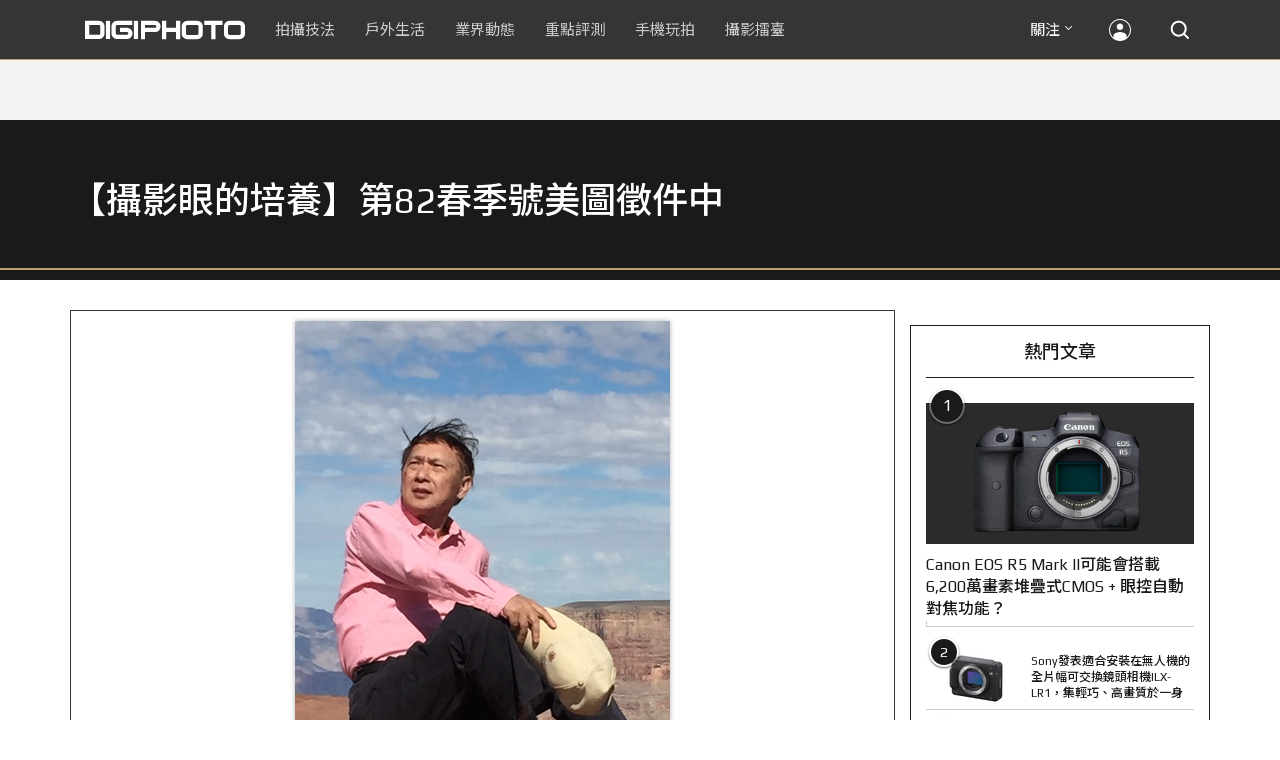

--- FILE ---
content_type: text/html; charset=utf-8
request_url: https://accounts.google.com/o/oauth2/postmessageRelay?parent=https%3A%2F%2Fdigiphoto.techbang.com&jsh=m%3B%2F_%2Fscs%2Fabc-static%2F_%2Fjs%2Fk%3Dgapi.lb.en.OE6tiwO4KJo.O%2Fd%3D1%2Frs%3DAHpOoo_Itz6IAL6GO-n8kgAepm47TBsg1Q%2Fm%3D__features__
body_size: 163
content:
<!DOCTYPE html><html><head><title></title><meta http-equiv="content-type" content="text/html; charset=utf-8"><meta http-equiv="X-UA-Compatible" content="IE=edge"><meta name="viewport" content="width=device-width, initial-scale=1, minimum-scale=1, maximum-scale=1, user-scalable=0"><script src='https://ssl.gstatic.com/accounts/o/2580342461-postmessagerelay.js' nonce="TqmBukobK2bPGNWGn9OFWg"></script></head><body><script type="text/javascript" src="https://apis.google.com/js/rpc:shindig_random.js?onload=init" nonce="TqmBukobK2bPGNWGn9OFWg"></script></body></html>

--- FILE ---
content_type: text/html; charset=UTF-8
request_url: https://t.ssp.hinet.net/
body_size: 61
content:
efc4a099-2193-4fca-b66b-fba72ab3e7e2!

--- FILE ---
content_type: text/html; charset=utf-8
request_url: https://www.google.com/recaptcha/api2/aframe
body_size: 249
content:
<!DOCTYPE HTML><html><head><meta http-equiv="content-type" content="text/html; charset=UTF-8"></head><body><script nonce="RwRy7lowSwJpkfXEMWcopQ">/** Anti-fraud and anti-abuse applications only. See google.com/recaptcha */ try{var clients={'sodar':'https://pagead2.googlesyndication.com/pagead/sodar?'};window.addEventListener("message",function(a){try{if(a.source===window.parent){var b=JSON.parse(a.data);var c=clients[b['id']];if(c){var d=document.createElement('img');d.src=c+b['params']+'&rc='+(localStorage.getItem("rc::a")?sessionStorage.getItem("rc::b"):"");window.document.body.appendChild(d);sessionStorage.setItem("rc::e",parseInt(sessionStorage.getItem("rc::e")||0)+1);localStorage.setItem("rc::h",'1768717538409');}}}catch(b){}});window.parent.postMessage("_grecaptcha_ready", "*");}catch(b){}</script></body></html>

--- FILE ---
content_type: application/javascript;charset=UTF-8
request_url: https://tw.popin.cc/popin_discovery/recommend?mode=new&rid=300979&url=https%3A%2F%2Fdigiphoto.techbang.com%2Fphotos%2F62325&&device=pc&media=digiphoto.techbang.com&extra=mac&agency=nissin_tw&topn=50&ad=10&r_category=all&country=tw&redirect=false&uid=f9e683e8bfa3ea4f9311768717534258&info=eyJ1c2VyX3RkX29zIjoiTWFjIiwidXNlcl90ZF9vc192ZXJzaW9uIjoiMTAuMTUuNyIsInVzZXJfdGRfYnJvd3NlciI6IkNocm9tZSIsInVzZXJfdGRfYnJvd3Nlcl92ZXJzaW9uIjoiMTMxLjAuMCIsInVzZXJfdGRfc2NyZWVuIjoiMTI4MHg3MjAiLCJ1c2VyX3RkX3ZpZXdwb3J0IjoiMTI4MHg3MjAiLCJ1c2VyX3RkX3VzZXJfYWdlbnQiOiJNb3ppbGxhLzUuMCAoTWFjaW50b3NoOyBJbnRlbCBNYWMgT1MgWCAxMF8xNV83KSBBcHBsZVdlYktpdC81MzcuMzYgKEtIVE1MLCBsaWtlIEdlY2tvKSBDaHJvbWUvMTMxLjAuMC4wIFNhZmFyaS81MzcuMzY7IENsYXVkZUJvdC8xLjA7ICtjbGF1ZGVib3RAYW50aHJvcGljLmNvbSkiLCJ1c2VyX3RkX3JlZmVycmVyIjoiIiwidXNlcl90ZF9wYXRoIjoiL3Bob3Rvcy82MjMyNSIsInVzZXJfdGRfY2hhcnNldCI6InV0Zi04IiwidXNlcl90ZF9sYW5ndWFnZSI6ImVuLXVzQHBvc2l4IiwidXNlcl90ZF9jb2xvciI6IjI0LWJpdCIsInVzZXJfdGRfdGl0bGUiOiIlRTclODglQjglRTclODglQjglRTUlOUMlQTglRTQlQjglOEIlRTUlQjMlQkQlRTglQjAlQjclRTclOUElODQlRTglQjYlQjMlRTglQjclQTElMjAlN0MlMjAlRTMlODAlOTAlRTYlOTQlOUQlRTUlQkQlQjElRTclOUMlQkMlRTclOUElODQlRTUlOUYlQjklRTklQTQlOEElRTMlODAlOTElRTclQUMlQUM4MiVFNiU5OCVBNSVFNSVBRCVBMyVFOCU5OSU5RiVFNyVCRSU4RSVFNSU5QyU5NiVFNSVCRSVCNSVFNCVCQiVCNiVFNCVCOCVBRCUyMCU3QyUyMERJR0lQSE9UTyIsInVzZXJfdGRfdXJsIjoiaHR0cHM6Ly9kaWdpcGhvdG8udGVjaGJhbmcuY29tL3Bob3Rvcy82MjMyNSIsInVzZXJfdGRfcGxhdGZvcm0iOiJMaW51eCB4ODZfNjQiLCJ1c2VyX3RkX2hvc3QiOiJkaWdpcGhvdG8udGVjaGJhbmcuY29tIiwidXNlcl9kZXZpY2UiOiJwYyIsInVzZXJfdGltZSI6MTc2ODcxNzUzNDI1OSwiZnJ1aXRfYm94X3Bvc2l0aW9uIjoiIiwiZnJ1aXRfc3R5bGUiOiIifQ==&alg=ltr&uis=%7B%22ss_fl_pp%22%3Anull%2C%22ss_yh_tag%22%3Anull%2C%22ss_pub_pp%22%3Anull%2C%22ss_im_pp%22%3Anull%2C%22ss_im_id%22%3Anull%2C%22ss_gn_pp%22%3Anull%7D&callback=_p6_a0dd2a08ac91
body_size: 33870
content:
_p6_a0dd2a08ac91({"author_name":null,"image":"","common_category":null,"image_url":null,"title":"","category":"","keyword":[],"url":"https://digiphoto.techbang.com/photos/62325","pubdate":"","related":[],"hot":[{"url":"https://digiphoto.techbang.com/posts/13572-synnex-dji-price-cut-due-to-tax-break","title":"攝影玩家利多！聯強響應貨物稅新制，DJI 熱門攝錄影設備即日起最高降幅達 14%","image":"b71da7f8d40d55a671e87fb959f3f39e.jpg","pubdate":"202601150000000000","category":"新聞稿","common_category":["business","digital"],"image_url":"https://cdn1-digiphoto.techbang.com/system/revision_images/13572/large/DJI-1.jpg?1768462379","img_chine_url":"b71da7f8d40d55a671e87fb959f3f39e_160.jpg","task":"techbang_digiphoto_task","safe_text":true,"tag":"go_cluster","score":554},{"url":"https://digiphoto.techbang.com/posts/13573-sony-imaging-next-big-innovation-2026-2027","title":"影像產業的下一個震撼？Sony 2026-2027 年度計畫傳將迎來「巨大式創新」","image":"d21f2eafeea4b9cf48ed7a64905857f1.jpg","pubdate":"202601160000000000","category":"業界動態","common_category":["digital","business"],"image_url":"https://cdn2-digiphoto.techbang.com/system/revision_images/13573/large/Sony_Alpha.jpg?1768526146","img_chine_url":"d21f2eafeea4b9cf48ed7a64905857f1_160.jpg","task":"techbang_digiphoto_task","safe_text":true,"tag":"go_cluster","score":475},{"url":"https://digiphoto.techbang.com/posts/13571-nikon-2026-product-roadmap-red-integration","title":"旗艦進化與影像革新：Nikon 2026 年度產品佈局與 RED 技術整合預測","image":"f2a0fd1a28583af1047726b5a7a60a51.jpg","pubdate":"202601150000000000","category":"業界動態","common_category":["digital","beauty"],"image_url":"https://cdn1-digiphoto.techbang.com/system/revision_images/13571/large/Nikon.jpg?1768443140","img_chine_url":"f2a0fd1a28583af1047726b5a7a60a51_160.jpg","task":"techbang_digiphoto_task","safe_text":true,"tag":"go_cluster","score":180},{"url":"https://digiphoto.techbang.com/posts/13574-viltrox-l-mount-autofocus-lens-february-launch","title":"L 接環陣容戰力補強！Viltrox 首款 L-mount 自動對焦鏡頭傳於 2 月正式發表","image":"f494823f33a0e242134f618ce08bd160.jpg","pubdate":"202601160000000000","category":"業界動態","common_category":["digital","sports"],"image_url":"https://cdn2-digiphoto.techbang.com/system/revision_images/13574/large/VILTROX-L-mount-AF-0.jpg?1768530673","img_chine_url":"f494823f33a0e242134f618ce08bd160_160.jpg","task":"techbang_digiphoto_task","safe_text":true,"tag":"go_cluster","score":127},{"url":"https://digiphoto.techbang.com/posts/13569-canon-telephoto-lens-control-patent","title":"遠端操控不再是夢？Canon 公開內建增距鏡「手電一體」控制新專利","image":"c1f75d1654a64f38836ca71c8b5aeae5.jpg","pubdate":"202601140000000000","category":"業界動態","common_category":["digital","business"],"image_url":"https://cdn1-digiphoto.techbang.com/system/revision_images/13569/large/Canon-0.jpg?1768357616","img_chine_url":"c1f75d1654a64f38836ca71c8b5aeae5_160.jpg","task":"techbang_digiphoto_task","safe_text":true,"tag":"go_cluster","score":127},{"url":"https://digiphoto.techbang.com/posts/13568-fuji-xf-18mm-f2-patent","title":"經典餅乾鏡迎來改款曙光？富士公開新款 XF 18mm F2 定焦鏡頭的內對焦專利","image":"356a053e47fcb1c56b73ff11212fba9e.jpg","pubdate":"202601140000000000","category":"業界動態","common_category":["lifestyle","social"],"image_url":"https://cdn1-digiphoto.techbang.com/system/revision_images/13568/large/XF_18mm_F2_R-0.jpg?1768354422","img_chine_url":"356a053e47fcb1c56b73ff11212fba9e_160.jpg","task":"techbang_digiphoto_task","safe_text":true,"tag":"go_cluster","score":65},{"url":"https://digiphoto.techbang.com/posts/13570-ricoh-gr-iv-monochrome-announced","title":"Ricoh 發表黑白隨身機 GR IV Monochrome，售價約新台幣 71,500 元","image":"e7e45ebe5a7f7b39cee947b44f791fe4.jpg","pubdate":"202601150000000000","category":"業界動態","common_category":["digital","economy"],"image_url":"https://cdn2-digiphoto.techbang.com/system/revision_images/13570/large/GR_IV_Monochrome-0.jpg?1768441185","img_chine_url":"e7e45ebe5a7f7b39cee947b44f791fe4_160.jpg","task":"techbang_digiphoto_task","safe_text":true,"tag":"go_cluster","score":62},{"url":"https://digiphoto.techbang.com/posts/13567-joel-meyerowitz-leica-fotograf-des-jahres-2025","title":"街頭攝影大師的啟蒙瞬間：喬爾．梅耶羅維茨早期傑作獲選「2025 徠卡年度照片」","image":"f9077f82ea0d51920026fe8def1bdfa1.jpg","pubdate":"202601130000000000","category":"業界動態","common_category":["lifestyle","social"],"image_url":"https://cdn2-digiphoto.techbang.com/system/revision_images/13567/large/Leica-0.jpg?1768275263","img_chine_url":"f9077f82ea0d51920026fe8def1bdfa1_160.jpg","task":"techbang_digiphoto_task","safe_text":true,"tag":"go_cluster","score":59},{"url":"https://digiphoto.techbang.com/posts/13562-canon-eos-r7-mark-ii-rumored-specs","title":"Canon EOS R7 Mark II 傳聞規格流出，APS-C 旗艦王者呼之欲出","image":"3f76888098d8c0fcebd9dc0244377464.jpg","pubdate":"202601090000000000","category":"業界動態","common_category":["digital","beauty"],"image_url":"https://cdn0-digiphoto.techbang.com/system/revision_images/13562/large/EOS_R7_Mark_II.jpg?1767924843","img_chine_url":"3f76888098d8c0fcebd9dc0244377464_160.jpg","task":"techbang_digiphoto_task","safe_text":true,"tag":"go_cluster","score":44},{"url":"https://digiphoto.techbang.com/posts/13566-canon-powershot-g7x-mark-iii-successor-rumored","title":"經典不死！傳 Canon PowerShot G7 X Mark III 的後繼機種有望在今年年底前推出？","image":"736031b8b08ee81a86dbdb89ab7bf8da.jpg","pubdate":"202601130000000000","category":"業界動態","common_category":["digital","economy"],"image_url":"https://cdn1-digiphoto.techbang.com/system/revision_images/13566/large/Canon_PowerShot_G7_Mark_III.jpg?1768270774","img_chine_url":"736031b8b08ee81a86dbdb89ab7bf8da_160.jpg","task":"techbang_digiphoto_task","safe_text":true,"tag":"go_cluster","score":43},{"url":"https://digiphoto.techbang.com/posts/13564-fujifilm-x-half-white-edition","title":"Fujifilm X-Half 白色版驚喜亮相，引領數位半格機的純白文青風暴","image":"423ec03b9b5b52a60071dda8f1011a04.jpg","pubdate":"202601120000000000","category":"業界動態","common_category":["trip","sports"],"image_url":"https://cdn1-digiphoto.techbang.com/system/revision_images/13564/large/X_half-white-0.jpg?1768187485","img_chine_url":"423ec03b9b5b52a60071dda8f1011a04_160.jpg","task":"techbang_digiphoto_task","safe_text":true,"tag":"go_cluster","score":22},{"url":"https://digiphoto.techbang.com/posts/13558-nikon-z-24-105mm-travel-lens","title":"重新定義旅行鏡：Nikon 發表  Z 24-105mm f/4-7.1，極致輕量化引領隨身攝影新視界","image":"c6313a97deb3792bada5fb77a7448fb1.jpg","pubdate":"202601080000000000","category":"業界動態","common_category":["digital","business"],"image_url":"https://cdn0-digiphoto.techbang.com/system/revision_images/13558/large/Nikon_24-105mm_F4-7.1-0.jpg?1767835924","img_chine_url":"c6313a97deb3792bada5fb77a7448fb1_160.jpg","task":"techbang_digiphoto_task","safe_text":true,"tag":"go_cluster","score":17},{"url":"https://digiphoto.techbang.com/posts/13557-fuji-instax-mini-evo-cinema-8mm-camera","title":"富士發表 instax mini Evo Cinema，首創 8mm 攝影機手感與影片馬上看體驗","image":"3aba5548628d3ed5dd7b0ad4daee0e08.jpg","pubdate":"202601070000000000","category":"業界動態","common_category":["lovemarrige","digital"],"image_url":"https://cdn2-digiphoto.techbang.com/system/revision_images/13557/large/instax_mini_Evo_Cinema-000.jpg?1767775838","img_chine_url":"3aba5548628d3ed5dd7b0ad4daee0e08_160.jpg","task":"techbang_digiphoto_task","safe_text":true,"tag":"go_cluster","score":11},{"url":"https://digiphoto.techbang.com/posts/13525-ricoh-gr-iv-hdf-announced","title":"理光正式發表 RICOH GR IV HDF：搭載獨家擴散濾鏡，2026 年 1 月 16 日正式發售","image":"bca6dcecde016e5b86b2fe10b1c2823e.jpg","pubdate":"202512180000000000","category":"業界動態","common_category":["digital","education"],"image_url":"https://cdn1-digiphoto.techbang.com/system/revision_images/13525/large/GR_IV_HDF-0.jpg?1766021940","img_chine_url":"bca6dcecde016e5b86b2fe10b1c2823e_160.jpg","task":"techbang_digiphoto_task","safe_text":true,"tag":"go_cluster","score":9},{"url":"https://digiphoto.techbang.com/posts/12950-2025-six-types-of-body-worn-camera-purchase-guide-easy-to-take-photos-quality-is-paramount","title":"2025六大類型隨身相機選購指南！輕鬆拍照畫質至上","image":"07cfb9306ceeadfab40c0902ff8779b0.jpg","pubdate":"202412240000000000","category":"拍攝技法","safe_text":true,"common_category":["digital","business"],"image_url":"https://cdn1-digiphoto.techbang.com/system/revision_images/12950/large/Camera-01.jpg?1735009997","task":"techbang_digiphoto_task","score":8},{"url":"https://digiphoto.techbang.com/posts/556-novice-compulsory-credits-p-a","title":"攝影新手 基礎班： P、A、S、M 拍攝模式 先搞懂","image":"","pubdate":"201101310000000000","category":"拍攝技法","safe_text":true,"common_category":["business","digital"],"image_url":null,"task":"techbang_digiphoto_task","score":8},{"url":"https://digiphoto.techbang.com/posts/1110","title":"相機背帶綁法 教學 | DIGIPHOTO-用鏡頭享受生命","image":"b1baa19b0cc21b195033077c3f612657.jpg","pubdate":"000000000000000000","category":"","safe_text":true,"common_category":["business"],"image_url":"https://digiphoto.techbang.com/cover_images/headline/missing.png","score":7},{"url":"https://digiphoto.techbang.com/posts/13431-fuji-x-t30-iii-xc-13-33mm-announced","title":"輕巧經典再升級：富士正式發表 X-T30 III 和 XC 13-33mm F3.5-6.3 OIS","image":"4bc814d26df8455f524ed3539032c762.jpg","pubdate":"202510230000000000","category":"業界動態","safe_text":true,"common_category":["digital","business"],"image_url":"https://cdn1-digiphoto.techbang.com/system/revision_images/13431/large/X-T30_III-0.jpg?1761202146","task":"techbang_digiphoto_task","score":7},{"url":"https://digiphoto.techbang.com/posts/2867-iii-photography-photographing-vent-can-thoroughly-uncomfortable-emotions","title":"驚聲尖叫玩攝影，拍照也能徹底發洩不爽情緒！ | DIGIPHOTO-用鏡頭享受生命","image":"b1baa19b0cc21b195033077c3f612657.jpg","pubdate":"000000000000000000","category":"","safe_text":true,"common_category":["lovemarrige"],"image_url":"https://digiphoto.techbang.com/cover_images/headline/missing.png","score":7},{"url":"https://digiphoto.techbang.com/posts/13466-godox-it32-modular-flash-x5-trigger","title":"神牛發表 Godox iT32 模組化閃光燈：X5 觸發器實現一燈通吃多品牌 TTL 系統","image":"485ee2eb2f90231b19809dca976ce709.jpg","pubdate":"202511110000000000","category":"業界動態","safe_text":true,"common_category":["digital","business"],"image_url":"https://cdn1-digiphoto.techbang.com/system/revision_images/13466/large/Godox-0.jpg?1762835792","task":"techbang_digiphoto_task","score":6},{"url":"https://digiphoto.techbang.com/posts/12969-fujifilm-x-m5","title":"不容小覷的輕巧入門機！FUJIFILM X-M5 快速評測","image":"0929836f275f4b4506a59fc59bd1da84.jpg","pubdate":"202501080000000000","category":"拍攝技法","safe_text":false,"common_category":["digital","business"],"image_url":"https://cdn1-digiphoto.techbang.com/system/revision_images/12969/large/X-M5-00.jpg?1736156124","task":"techbang_digiphoto_task","score":6},{"url":"https://digiphoto.techbang.com/posts/11536-mobile-photography-classroomwhat-is-the-use-of-professional-mode","title":"【手機攝影教室】自動模式也能拍照，但透過專業模式能讓影像呈現更顯獨特與個人風格","image":"40112122e7a8cab042f3481b225cb2c2.jpg","pubdate":"202204080000000000","category":"業界動態","safe_text":true,"common_category":["digital","business"],"image_url":"https://cdn0-digiphoto.techbang.com/system/revision_images/11536/large/01.jpg?1649317774","task":"techbang_digiphoto_task","topic":["phonepad"],"score":6},{"url":"https://digiphoto.techbang.com/posts/13556-fujifilm-xh2-firmware-update-130","title":"質感與機能同步進化：Fujifilm X half 迎來 Ver.1.30 重大韌體更新","image":"c9610276bda6f6b924b2ce5b4096990c.jpg","pubdate":"202601070000000000","category":"業界動態","common_category":["lovemarrige","digital"],"image_url":"https://cdn1-digiphoto.techbang.com/system/revision_images/13556/large/X_half.jpg?1767749943","img_chine_url":"c9610276bda6f6b924b2ce5b4096990c_160.jpg","task":"techbang_digiphoto_task","safe_text":true,"tag":"go_cluster","score":5},{"url":"https://digiphoto.techbang.com/posts/13543-canon-eos-r3-mark-ii-rumored-for-2026","title":"奧運前的震撼彈？傳 Canon 將於 2026 年 2 月初發布 EOS R3 Mark II 的開發公告","image":"6719bf08cab8cf3855086893ec829361.jpg","pubdate":"202512300000000000","category":"業界動態","common_category":["digital","beauty"],"image_url":"https://cdn2-digiphoto.techbang.com/system/revision_images/13543/large/EOS_R3_Mark_II.jpg?1767060041","img_chine_url":"6719bf08cab8cf3855086893ec829361_160.jpg","task":"techbang_digiphoto_task","safe_text":true,"tag":"go_cluster","score":5},{"url":"https://digiphoto.techbang.com/posts/13483-fuji-x-t6-delayed-x-e5-strap-fix","title":"富士最新旗艦機 X-T6 傳將延至 2026 年發表，X-E5 背帶環卻先迎來免費檢修計畫","image":"c6486dda8126375e330f917e877e8b98.jpg","pubdate":"202511210000000000","category":"業界動態","safe_text":true,"common_category":["business","digital"],"image_url":"https://cdn0-digiphoto.techbang.com/system/revision_images/13483/large/Fujifilm_X-T6.jpg?1763694468","task":"techbang_digiphoto_task","score":5},{"url":"https://digiphoto.techbang.com/posts/8693-use-a-camera-to-record-this-familiar-and-unfamiliar-city-made-17-recommendations-of-the-city-street","title":"拍好城市街景的17大建議，用相機記錄這熟悉又陌生的城市風光","image":"3451b505282bdbf7ea10324188d1b913.jpg","pubdate":"202105260000000000","category":"拍攝技法","safe_text":true,"common_category":["business","lifestyle"],"image_url":"https://cdn1-digiphoto.techbang.com/system/revision_images/8693/large/%E6%9C%AA%E5%91%BD%E5%90%8D-1.jpg?1621946151","task":"techbang_digiphoto_task","topic":["trip","lifestyle"],"score":4},{"url":"https://digiphoto.techbang.com/posts/7287-artisan","title":"ARTISAN & ARTIST全新概念商品 - RED LABEL 都會風格 俐落率性 引領簡約新時尚 | DIGIPHOTO-用鏡頭享受生命","image":"163d4e35e2cac1da115e941abf88fdc8.jpg","pubdate":"000000000000000000","category":"","safe_text":true,"common_category":["fashion"],"image_url":"https://cdn2-digiphoto-techbang.pixfs.net/system/cover_images/7287/headline/cover1.jpg?1418020645","score":4},{"url":"https://digiphoto.techbang.com/posts/3108","title":"SIE女孩寫真 No.3 | DIGIPHOTO-用鏡頭享受生命","image":"b1baa19b0cc21b195033077c3f612657.jpg","pubdate":"000000000000000000","category":"","safe_text":false,"common_category":["business"],"image_url":"https://digiphoto.techbang.com/cover_images/headline/missing.png","score":4},{"url":"https://digiphoto.techbang.com/posts/13553-2025-ph","title":"Map Camera 公布 2025 年攝影器材銷售排行：柯達驚喜奪冠，變焦鏡頭穩坐市場主流","image":"ba6b5dfe21f9663c4b0a03bcdd070779.jpg","pubdate":"202601060000000000","category":"業界動態","common_category":["fashion","home"],"image_url":"https://cdn0-digiphoto.techbang.com/system/revision_images/13553/large/Map_Camera_2026.jpg?1767664000","img_chine_url":"ba6b5dfe21f9663c4b0a03bcdd070779_160.jpg","task":"techbang_digiphoto_task","safe_text":true,"tag":"go_cluster","score":4},{"url":"https://digiphoto.techbang.com/posts/13563-canon-spad-sensor-dynamic-range","title":"Canon 於 CES 2026 揭曉 SPAD 感光元件原型，26 檔動態範圍有望改寫未來影像技術","image":"de5c3e0715d99ae5723f2a2c218ebaf9.jpg","pubdate":"202601120000000000","category":"業界動態","common_category":["lifestyle","social"],"image_url":"https://cdn0-digiphoto.techbang.com/system/revision_images/13563/large/Canon_SPAD_CMOS-0_Firefly_Upscaler_2x_%E7%B8%AE%E6%94%BE.jpg?1768182959","img_chine_url":"de5c3e0715d99ae5723f2a2c218ebaf9_160.jpg","task":"techbang_digiphoto_task","safe_text":false,"tag":"go_cluster","score":4},{"url":"https://digiphoto.techbang.com/posts/10583-lightroom-doesnt-look-very-eye-catching-but-its-a-very-practical-6-features","title":"Adobe Lightroom上不太起眼，但卻非常實用的6個功能，你都用過？？","image":"0a554b83ad8f0b2c120008b3698ccdff.jpg","pubdate":"202011020000000000","category":"","safe_text":true,"common_category":["digital","business"],"image_url":"https://cdn1-digiphoto.techbang.com/system/revision_images/10583/large/f8a805920b82f07e3e746ecca3cad23d.jpg?1604277600","task":"techbang_digiphoto_task","topic":["phonepad","digital","economy"],"score":4},{"url":"https://digiphoto.techbang.com/posts/12868-nikonnikkor-z-28-135mm-f4-pz","title":"Nikon宣布開發NIKKOR Z 28-135mm F4 PZ！首款全片幅專用電動變焦鏡頭","image":"5fa1d1604e2cf727ea23c335a5a719a9.jpg","pubdate":"202411010000000000","category":"業界動態","safe_text":true,"common_category":["digital","carbike"],"image_url":"https://cdn0-digiphoto.techbang.com/system/revision_images/12868/large/Z_28-135mm_F4_PZ-0.jpg?1730383102","task":"techbang_digiphoto_task","score":3},{"url":"https://digiphoto.techbang.com/posts/12272-the-best-example-of-a-portable-machine-that-sharpens-a-sword-in-four-years-leica-q3-quick-review","title":"四年磨一劍之隨身機最佳典範！LEICA Q3快速評測","image":"eeb258bd3cab68f8167a3d4f4ca3ccc6.jpg","pubdate":"202309180000000000","category":"拍攝技法","safe_text":true,"common_category":["digital","business"],"image_url":"https://cdn2-digiphoto.techbang.com/system/revision_images/12272/large/LEICA_Q3-01.jpg?1695005407","task":"techbang_digiphoto_task","score":3},{"url":"https://digiphoto.techbang.com/posts/12276-there-are-indications-that-canon-will-gradually-introduce-second-generation-versions-of-rf-lenses-starting-in-2024","title":"有跡象顯示Canon將於2024年開始陸續推出RF鏡頭的第二代版本","image":"9d9d6391a54470d2cbc533127fcde4f7.jpg","pubdate":"202309200000000000","category":"業界動態","safe_text":true,"common_category":["digital","lifestyle"],"image_url":"https://cdn2-digiphoto.techbang.com/system/revision_images/12276/large/RF-mount-lens_%E6%8B%B7%E8%B2%9D.jpg?1695170103","task":"techbang_digiphoto_task","score":3},{"url":"https://digiphoto.techbang.com/posts/13535-canon-cinema-eos-firmware-update-open-gate","title":"Canon 釋出 Cinema EOS 重大韌體更新：解鎖 Open Gate，操作性能全面進化","image":"cb6cbb23f727506d341658e0cf0d4b54.jpg","pubdate":"202512230000000000","category":"業界動態","common_category":["business","digital"],"image_url":"https://cdn1-digiphoto.techbang.com/system/revision_images/13535/large/Canon_Cinema_EOS-0.jpg?1766455150","img_chine_url":"cb6cbb23f727506d341658e0cf0d4b54_160.jpg","task":"techbang_digiphoto_task","safe_text":true,"tag":"go_cluster","score":3},{"url":"https://digiphoto.techbang.com/posts/7114-night-","title":"夜曝 攝影 另一選擇！ 長曝 飛機 光軌，繪出通往銀河軌道","image":"ad10c93424845bf36d1d373f896b0c99.jpg","pubdate":"201410150000000000","category":"拍攝技法","safe_text":true,"common_category":["business","lifestyle"],"image_url":"https://cdn0-digiphoto.techbang.com/system/excerpt_images/7114/front/77204911b595b136168da3aa76054127.jpg?1413277572","task":"techbang_digiphoto_task","score":3},{"url":"https://digiphoto.techbang.com/posts/13389-canon-rf-14mm-f2l-vcm-lens","title":"Canon 下一款 VCM 鏡頭將是 RF 14mm F2L VCM？首款光圈未達 F1.4 的 VCM 鏡頭","image":"b399b4406b26e4a4492f3e7fa62d69f7.jpg","pubdate":"202509260000000000","category":"業界動態","safe_text":true,"common_category":["digital","business"],"image_url":"https://cdn2-digiphoto.techbang.com/system/revision_images/13389/large/Canon_VCM-0.jpg?1758855178","task":"techbang_digiphoto_task","score":3},{"url":"https://digiphoto.techbang.com/posts/12661-mobile-photography-classroomas-long-as-you-make-good-use-of-a-few-functions-your-mobile-phone-can-also-successfully-capture-the-dynamic-moments-of-high-speed-movement","title":"【手機攝影教室】只要善用幾項功能，手機也能成功抓拍高速移動的動態瞬間","image":"4cef54c407866c305a34508766f50a5d.jpg","pubdate":"202406120000000000","category":"手機玩拍","safe_text":true,"common_category":["digital","business"],"image_url":"https://cdn2-digiphoto.techbang.com/system/revision_images/12661/large/pexels-zante-6528155.jpg?1717487996","task":"techbang_digiphoto_task","score":3},{"url":"https://digiphoto.techbang.com/posts/12502-what-are-the-main-differences-between-the-latest-fujifilm-camera-x100vi-and-x100v-and-which-one-should-i-buy","title":"富士相機最新發表的X100VI，和X100V究竟主要差異有哪些？我應該買哪一台？","image":"451cc38ae7605ab2956d905644320819.jpg","pubdate":"202402210000000000","category":"拍攝技法","safe_text":true,"common_category":["digital","business"],"image_url":"https://cdn2-digiphoto.techbang.com/system/revision_images/12502/large/X100VI_vs_X100V.jpg?1708502016","task":"techbang_digiphoto_task","score":3},{"url":"https://digiphoto.techbang.com/posts/13546-canon-eos-r7-mark-ii-39mp-sensor-cfexpress","title":"Canon EOS R7 Mark II 是否將迎來 3,900 萬畫素背照式感光元件與 CFexpress 支援？","image":"2c09ba4d87f45b9bdd18b7bee2f5aa0f.jpg","pubdate":"202512310000000000","category":"業界動態","common_category":["digital","beauty"],"image_url":"https://cdn2-digiphoto.techbang.com/system/revision_images/13546/large/EOS_R7_Mark_II.jpg?1767146447","img_chine_url":"2c09ba4d87f45b9bdd18b7bee2f5aa0f_160.jpg","task":"techbang_digiphoto_task","safe_text":true,"tag":"go_cluster","score":3},{"url":"https://digiphoto.techbang.com/posts/10191-what-kind-of-photos-do-you-want-to-use-for-medium-telephoto-lenses","title":"拍什麼樣的照片要用到中長焦鏡頭？ | DIGIPHOTO-用鏡頭享受生命","image":"6d7ee92d03905ec294607f744cc16f0d.jpg","pubdate":"202004010000000000","category":"","safe_text":true,"common_category":["lifestyle","fashion"],"image_url":"https://cdn1-digiphoto.techbang.com/system/cover_images/10191/headline/002.jpg?1584588299","task":"techbang_digiphoto_task","score":3},{"url":"https://digiphoto.techbang.com/posts/6835-to-take-good-children-started-with-children","title":"要拍好你家寶貝？先從了解 兒童 開始 | DIGIPHOTO-用鏡頭享受生命","image":"4a6a03632935fac2961e972d04c051a3.jpg","pubdate":"000000000000000000","category":"","safe_text":false,"common_category":["fashion"],"image_url":"https://cdn1-digiphoto-techbang.pixfs.net/system/cover_images/6835/headline/TOP-1.jpg?1407684088","score":3},{"url":"https://digiphoto.techbang.com/posts/10257-7-reasons-to-shoot-black-and-white-photos","title":"拍攝黑白相片的7大原因 | DIGIPHOTO-用鏡頭享受生命","image":"aa6dfd9daa4ac2529164ffaedb9769f0.jpg","pubdate":"202005180000000000","category":"","safe_text":false,"common_category":["fashion","lifestyle"],"image_url":"https://cdn1-digiphoto.techbang.com/system/cover_images/10257/headline/ia_100001193.jpg?1587887820","task":"techbang_digiphoto_task","score":2},{"url":"https://digiphoto.techbang.com/posts/13225-adobe-lightrooms-latest-ai-features-people-removal-and-reflection-removal-are-shared-with-each-other","title":"Adobe Lightroom 最新 AI 功能「人物移除」、「反光移除」試玩心得分享","image":"ae30534e7baa3fdf076765af27ac054e.jpg","pubdate":"202506200000000000","category":"拍攝技法","safe_text":true,"common_category":["business","digital"],"image_url":"https://cdn0-digiphoto.techbang.com/system/revision_images/13225/large/Lr-00.jpg?1750321741","task":"techbang_digiphoto_task","score":2},{"url":"https://digiphoto.techbang.com/posts/9746-how-do-you-shoot-the-backlight-when-you-shoot-a-portrait-take-a-look-at-the-conscience-of-the-backlight-portrait-photography-course","title":"拍人像時逆光怎麼拍？最強逆光人像攝影教程來解答 | DIGIPHOTO-用鏡頭享受生命","image":"875b0a74e95fc3d5347dbf283136810c.jpg","pubdate":"000000000000000000","category":"","safe_text":true,"common_category":["business"],"image_url":"https://cdn0-digiphoto-techbang.pixfs.net/system/cover_images/9746/headline/002.jpg?1532354961","score":2},{"url":"https://digiphoto.techbang.com/posts/13262-ricoh-releases-gr-series-exclusive-app-gr-word-transfer-share-and-shoot-remotely-all-at-once","title":"理光發布 GR 系列專屬應用程式：GR WORD！傳檔、分享、搖控拍攝一次搞定","image":"c63d4d02c4fef033ca7a1047e9d7d88c.jpg","pubdate":"202507160000000000","category":"業界動態","safe_text":true,"common_category":["digital","business"],"image_url":"https://cdn1-digiphoto.techbang.com/system/revision_images/13262/large/GR_WOLD-0.jpg?1752567071","task":"techbang_digiphoto_task","score":2},{"url":"https://digiphoto.techbang.com/posts/4405-yat-dx-nikons-first-ultimate-portable-machine-brand-new-coolpix-a-debut","title":"Nikon首款極緻逸品DX隨身機，全新COOLPIX A登場 | DIGIPHOTO-用鏡頭享受生命","image":"b1baa19b0cc21b195033077c3f612657.jpg","pubdate":"000000000000000000","category":"","safe_text":true,"common_category":["digital"],"image_url":"https://digiphoto.techbang.com/cover_images/headline/missing.png","score":2},{"url":"https://digiphoto.techbang.com/posts/10055-fujifilm-x-t3-and-x-t30-how-do-i-choose","title":"FUJIFILM X-T3和X-T30我該怎麼選？ | DIGIPHOTO-用鏡頭享受生命","image":"95a494b790cda4ed09527d131841501e.jpg","pubdate":"201910020000000000","category":"","safe_text":true,"common_category":["digital","business"],"image_url":"https://cdn2-digiphoto.techbang.com/system/cover_images/10055/headline/01-69.jpg?1569985324","task":"techbang_digiphoto_task","score":2},{"url":"https://digiphoto.techbang.com/posts/7733-sony-fe-24-240mm-f35-63-oss-evaluation-experience-a-complete-travel-mirror-street-trials","title":"Sony FE 24-240mm F3.5-6.3 OSS評測體驗：全方位旅遊鏡的街頭試煉 | DIGIPHOTO-用鏡頭享受生命","image":"f65ad2926b9400f72f9a9a94747498e4.jpg","pubdate":"000000000000000000","category":"","safe_text":true,"common_category":["digital"],"image_url":"https://cdn0-digiphoto-techbang.pixfs.net/system/cover_images/7733/headline/0_169.jpg?1430809551","score":2},{"url":"https://digiphoto.techbang.com/posts/622-flight-feathers-photography","title":"拍鳥裝備 與 基本心法","image":"","pubdate":"201102220000000000","category":"拍攝技法","safe_text":false,"common_category":["digital","lifestyle"],"image_url":null,"task":"techbang_digiphoto_task","score":2}],"share":0,"pop":[],"ad":[{"_id":"661e6535324ed172b08b4568","dsp":"appier","title":"那時的楓之谷回來了。","image":"https://cr.adsappier.com/i/2e6b74b2-ff2b-445b-8b20-3abb2a8c4d5f/e93RyVZ_1750411865103_0.jpeg","origin_url":"https://tw.c.appier.net/xclk?bidobjid=4Uq0NsMqC1qH2DMY33xsaQ&cid=UT1gSoEXQL-tBE-pl1JEBQ&crid=CfMIIQ0UTdKcEEbVsPWPaw&crpid=3-1LVf6LSPeje4aH2i1Uag&soid=WYaH&partner_id=0ZbOxc8zecjd&bx=Cylxwnu_orGD7yQRorIy20oyo0oVoqI-uY79uqa13bgjcHTaUDtBKjtgwmN1w8zjKY7BUnu-uYgWJ4u_74x1wHTRuqayK4lBZyu_uYsNwyu-uYsBuqa1ord1K4lBZDw121uVo4QV7nQDKqd1eM&ui=CylYc8Myuqa1oyQVoP69or6zKqus70a_ord1eM&consent=1&ddhh=or6WoM","url":"https://a.popin.cc/popin_redirect/redirect?lp=https%3A%2F%2Ftw.c.appier.net%2Fxclk%3Fbidobjid%3D4Uq0NsMqC1qH2DMY33xsaQ%26cid%3DUT1gSoEXQL-tBE-pl1JEBQ%26crid%3DCfMIIQ0UTdKcEEbVsPWPaw%26crpid%3D3-1LVf6LSPeje4aH2i1Uag%26soid%3DWYaH%26partner_id%3D0ZbOxc8zecjd%26bx%3DCylxwnu_orGD7yQRorIy20oyo0oVoqI-uY79uqa13bgjcHTaUDtBKjtgwmN1w8zjKY7BUnu-uYgWJ4u_74x1wHTRuqayK4lBZyu_uYsNwyu-uYsBuqa1ord1K4lBZDw121uVo4QV7nQDKqd1eM%26ui%3DCylYc8Myuqa1oyQVoP69or6zKqus70a_ord1eM%26consent%3D1%26ddhh%3Dor6WoM&data=[base64]&token=942ef9141ed29ad466aa&t=1768717535900&uid=f9e683e8bfa3ea4f9311768717534258&crypto=dV-xKyOZ59489pA9VLBZNtxB4vYLaK0bZgrzbKL2Qy4=","imp":"https://a.popin.cc/popin_redirect/redirect?lp=&data=[base64]&token=942ef9141ed29ad466aa&t=1768717535900&uid=f9e683e8bfa3ea4f9311768717534258&type=imp","media":"Maplestory Worlds","campaign":"661e62fd324ed12b388b4567","nid":"661e6535324ed172b08b4568","imptrackers":["https://ss-jp2.appiersig.com/winshowimg?bidobjid=4Uq0NsMqC1qH2DMY33xsaQ&cid=UT1gSoEXQL-tBE-pl1JEBQ&crid=CfMIIQ0UTdKcEEbVsPWPaw&crpid=3-1LVf6LSPeje4aH2i1Uag&soid=WYaH&partner_id=0ZbOxc8zecjd&bx=Cylxwnu_orGD7yQRorIy20oyo0oVoqI-uY79uqa13bgjcHTaUDtBKjtgwmN1w8zjKY7BUnu-uYgWJ4u_74x1wHTRuqayK4lBZyu_uYsNwyu-uYsBuqa1ord1K4lBZDw121uVo4QV7nQDKqd1eM&ui=CylYc8Myuqa1oyQVoP69or6zKqus70a_ord1eM&consent=1&ddhh=or6WoM&price=0.11774152832031251","https://vst.c.appier.net/w?cid=UT1gSoEXQL-tBE-pl1JEBQ&crid=CfMIIQ0UTdKcEEbVsPWPaw&crpid=3-1LVf6LSPeje4aH2i1Uag&bidobjid=4Uq0NsMqC1qH2DMY33xsaQ&partner_id=0ZbOxc8zecjd&tracking_ns=622d4f6d43bf814&consent=1&w=1","https://gocm.c.appier.net/popin","https://abr.ge/@maplestoryworlds/appier?ad_creative=gl_artale&ad_group=appier_broad&ad_id=&campaign=1-1_gl_tw_250424&campaign_id=&click_id=UT1gSoEXQL-tBE-pl1JEBQ.4Uq0NsMqC1qH2DMY33xsaQ&content=pc_tw&routing_short_id=v0whg0&sub_id=appier_broad&term=gl_artale&tracking_template_id=eaf2200f244b602dda3f24fceb694526&ad_type=view&_atrk_c=UT1gSoEXQL-tBE-pl1JEBQ&_atrk_cr=CfMIIQ0UTdKcEEbVsPWPaw&_atrk_pt=0ZbOxc8zecjd&_atrk_bi=4Uq0NsMqC1qH2DMY33xsaQ&_atrk_f=${appierfsk}","https://mt-usw.appiersig.com/event?bidobjid=4Uq0NsMqC1qH2DMY33xsaQ&cid=UT1gSoEXQL-tBE-pl1JEBQ&oid=TbOw08gTQ3SyhML0FPS_pA&partner_id=0ZbOxc8zecjd&s2s=0&event=show&loc=show&dm=&osv=10.15.7.0&adj=0&cn=03bgjcHTaUDtBKjtgwmN1w8zjKY7BUM&url=[base64]"],"clicktrackers":[],"score":0.0036025814935288047,"score2":0.0036025814935288047,"privacy":"","image_fit":true},{"_id":"531583299","title":"【御瑪卡】我們不敢說自己多強 但起碼能滿足你的需求","image":"https://imageaws.popin.cc/ML/abb9d8b951ad049c07f5553f3d205ad4.png","origin_url":"","url":"https://trace.popin.cc/ju/ic?tn=6e22bb022cd37340eb88f5c2f2512e40&trackingid=8491b5350ca5f04140db86ffaa681e58&acid=33395&data=[base64]&uid=f9e683e8bfa3ea4f9311768717534258&mguid=&gprice=j7pLY0ut0xEaMu8nXq0TIlgNgwGj1doQ1Mv29rlyX2g&pb=d","imp":"","media":"三得利健康網路商店","campaign":"4553582","nid":"531583299","imptrackers":["https://trace.popin.cc/ju/ic?tn=6e22bb022cd37340eb88f5c2f2512e40&trackingid=8491b5350ca5f04140db86ffaa681e58&acid=33395&data=[base64]&uid=f9e683e8bfa3ea4f9311768717534258&mguid="],"clicktrackers":["https://a.popin.cc/popin_redirect/redirect?lp=&data=[base64]&token=8491b5350ca5f04140db86ffaa681e58&t=1768717535898&uid=f9e683e8bfa3ea4f9311768717534258&nc=1&crypto=dV-xKyOZ59489pA9VLBZNtxB4vYLaK0bZgrzbKL2Qy4="],"score":2.252578621470425E-4,"score2":2.3268E-4,"privacy":"","trackingid":"8491b5350ca5f04140db86ffaa681e58","c2":6.463281169999391E-5,"c3":0.0,"image_fit":true,"image_background":0,"c":6.0,"userid":"4A_迪艾思_三得利_御瑪卡"},{"_id":"531583361","title":"[御瑪卡]強勢登台，顧好晚上的體力，工作x家庭兼顧","image":"https://imageaws.popin.cc/ML/c9bac2585a5bf8201e6df1cf39fba052.png","origin_url":"","url":"https://trace.popin.cc/ju/ic?tn=6e22bb022cd37340eb88f5c2f2512e40&trackingid=cde02b519645163135db6a24b0e5ca07&acid=33395&data=[base64]&uid=f9e683e8bfa3ea4f9311768717534258&mguid=&gprice=dZsXJM3P0KsKjhPq_awn81uUFoR04_e8qe-QfJ3nyL8&pb=d","imp":"","media":"三得利健康網路商店","campaign":"4553582","nid":"531583361","imptrackers":["https://trace.popin.cc/ju/ic?tn=6e22bb022cd37340eb88f5c2f2512e40&trackingid=cde02b519645163135db6a24b0e5ca07&acid=33395&data=[base64]&uid=f9e683e8bfa3ea4f9311768717534258&mguid="],"clicktrackers":["https://a.popin.cc/popin_redirect/redirect?lp=&data=[base64]&token=cde02b519645163135db6a24b0e5ca07&t=1768717535898&uid=f9e683e8bfa3ea4f9311768717534258&nc=1&crypto=dV-xKyOZ59489pA9VLBZNtxB4vYLaK0bZgrzbKL2Qy4="],"score":2.1304951020508788E-4,"score2":2.2007E-4,"privacy":"","trackingid":"cde02b519645163135db6a24b0e5ca07","c2":6.11327268416062E-5,"c3":0.0,"image_fit":true,"image_background":0,"c":6.0,"userid":"4A_迪艾思_三得利_御瑪卡"},{"_id":"531583338","title":"75%男2週口碑有感！表現自己的時候 別忘記帶御瑪卡","image":"https://imageaws.popin.cc/ML/73f9e00e2afa4569a2ae7ba4c4b6a24b.png","origin_url":"","url":"https://trace.popin.cc/ju/ic?tn=6e22bb022cd37340eb88f5c2f2512e40&trackingid=27c25d6c3a794fdd9602e8024e1a9507&acid=33395&data=[base64]&uid=f9e683e8bfa3ea4f9311768717534258&mguid=&gprice=gvQEs-bLm3tPCVfNn43N5_1XVIUZU-vzJQ9KMK8yChQ&pb=d","imp":"","media":"三得利健康網路商店","campaign":"4553582","nid":"531583338","imptrackers":["https://trace.popin.cc/ju/ic?tn=6e22bb022cd37340eb88f5c2f2512e40&trackingid=27c25d6c3a794fdd9602e8024e1a9507&acid=33395&data=[base64]&uid=f9e683e8bfa3ea4f9311768717534258&mguid="],"clicktrackers":["https://a.popin.cc/popin_redirect/redirect?lp=&data=[base64]&token=27c25d6c3a794fdd9602e8024e1a9507&t=1768717535899&uid=f9e683e8bfa3ea4f9311768717534258&nc=1&crypto=dV-xKyOZ59489pA9VLBZNtxB4vYLaK0bZgrzbKL2Qy4="],"score":1.9674111024252697E-4,"score2":2.0322399999999998E-4,"privacy":"","trackingid":"27c25d6c3a794fdd9602e8024e1a9507","c2":5.6449036492267624E-5,"c3":0.0,"image_fit":true,"image_background":0,"c":6.0,"userid":"4A_迪艾思_三得利_御瑪卡"},{"_id":"496800436","title":"2026美肌新趨勢「外泌體＋矽谷電波X」聯手，開啟高階養膚新世代","image":"https://imageaws.popin.cc/ML/10f03ededc70e4070459041fa5089738.png","origin_url":"","url":"https://trace.popin.cc/ju/ic?tn=6e22bb022cd37340eb88f5c2f2512e40&trackingid=320193690b79d2984fc032b8de17bcc7&acid=24961&data=[base64]&uid=f9e683e8bfa3ea4f9311768717534258&mguid=&gprice=wbE86knDoL8PzVMkmiVrWwhuJmBF4qaqtnK70ZRGijM&pb=d","imp":"","media":"矽谷電波X","campaign":"4299028","nid":"496800436","imptrackers":["https://trace.popin.cc/ju/ic?tn=6e22bb022cd37340eb88f5c2f2512e40&trackingid=320193690b79d2984fc032b8de17bcc7&acid=24961&data=[base64]&uid=f9e683e8bfa3ea4f9311768717534258&mguid="],"clicktrackers":["https://a.popin.cc/popin_redirect/redirect?lp=&data=[base64]&token=320193690b79d2984fc032b8de17bcc7&t=1768717535899&uid=f9e683e8bfa3ea4f9311768717534258&nc=1&crypto=dV-xKyOZ59489pA9VLBZNtxB4vYLaK0bZgrzbKL2Qy4="],"score":1.8551187424579175E-4,"score2":1.9162499999999998E-4,"privacy":"","trackingid":"320193690b79d2984fc032b8de17bcc7","c2":6.65377956465818E-5,"c3":0.0,"image_fit":true,"image_background":0,"c":4.8,"userid":"沃醫學_Sylfirm矽谷電波"},{"_id":"504135195","title":"想告別臉上肝斑？年底前聚會靠矽谷電波X養出好膚質，溫和除斑不怕復發","image":"https://imageaws.popin.cc/ML/3fb83d42f6f4bba2a8e4f13d924c7172.png","origin_url":"","url":"https://trace.popin.cc/ju/ic?tn=6e22bb022cd37340eb88f5c2f2512e40&trackingid=a4f0e036f2c7cd7572137d33dc734178&acid=24961&data=[base64]&uid=f9e683e8bfa3ea4f9311768717534258&mguid=&gprice=bLTck0CpjLP4rm_pbznTZcQxtJip5PGTRlymSpGspcU&pb=d","imp":"","media":"矽谷電波X","campaign":"4352427","nid":"504135195","imptrackers":["https://trace.popin.cc/ju/ic?tn=6e22bb022cd37340eb88f5c2f2512e40&trackingid=a4f0e036f2c7cd7572137d33dc734178&acid=24961&data=[base64]&uid=f9e683e8bfa3ea4f9311768717534258&mguid="],"clicktrackers":["https://a.popin.cc/popin_redirect/redirect?lp=&data=[base64]&token=a4f0e036f2c7cd7572137d33dc734178&t=1768717535900&uid=f9e683e8bfa3ea4f9311768717534258&nc=1&crypto=dV-xKyOZ59489pA9VLBZNtxB4vYLaK0bZgrzbKL2Qy4="],"score":1.6574597110167473E-4,"score2":1.71207E-4,"privacy":"","trackingid":"a4f0e036f2c7cd7572137d33dc734178","c2":5.945177690591663E-5,"c3":0.0,"image_fit":true,"image_background":0,"c":4.8,"userid":"沃醫學_Sylfirm矽谷電波"}],"ad_video":[],"ad_image":[],"ad_wave":[],"ad_vast_wave":[],"ad_reserved":[],"ad_reserved_video":[],"ad_reserved_image":[],"ad_reserved_wave":[],"recommend":[{"url":"https://digiphoto.techbang.com/posts/13572-synnex-dji-price-cut-due-to-tax-break","title":"攝影玩家利多！聯強響應貨物稅新制，DJI 熱門攝錄影設備即日起最高降幅達 14%","image":"b71da7f8d40d55a671e87fb959f3f39e.jpg","pubdate":"202601150000000000","category":"新聞稿","common_category":["business","digital"],"image_url":"https://cdn1-digiphoto.techbang.com/system/revision_images/13572/large/DJI-1.jpg?1768462379","img_chine_url":"b71da7f8d40d55a671e87fb959f3f39e_160.jpg","task":"techbang_digiphoto_task","safe_text":true,"tag":"go_cluster","score":557},{"url":"https://digiphoto.techbang.com/posts/13573-sony-imaging-next-big-innovation-2026-2027","title":"影像產業的下一個震撼？Sony 2026-2027 年度計畫傳將迎來「巨大式創新」","image":"d21f2eafeea4b9cf48ed7a64905857f1.jpg","pubdate":"202601160000000000","category":"業界動態","common_category":["digital","business"],"image_url":"https://cdn2-digiphoto.techbang.com/system/revision_images/13573/large/Sony_Alpha.jpg?1768526146","img_chine_url":"d21f2eafeea4b9cf48ed7a64905857f1_160.jpg","task":"techbang_digiphoto_task","safe_text":true,"tag":"go_cluster","score":477},{"url":"https://digiphoto.techbang.com/posts/13571-nikon-2026-product-roadmap-red-integration","title":"旗艦進化與影像革新：Nikon 2026 年度產品佈局與 RED 技術整合預測","image":"f2a0fd1a28583af1047726b5a7a60a51.jpg","pubdate":"202601150000000000","category":"業界動態","common_category":["digital","beauty"],"image_url":"https://cdn1-digiphoto.techbang.com/system/revision_images/13571/large/Nikon.jpg?1768443140","img_chine_url":"f2a0fd1a28583af1047726b5a7a60a51_160.jpg","task":"techbang_digiphoto_task","safe_text":true,"tag":"go_cluster","score":180},{"url":"https://digiphoto.techbang.com/posts/13574-viltrox-l-mount-autofocus-lens-february-launch","title":"L 接環陣容戰力補強！Viltrox 首款 L-mount 自動對焦鏡頭傳於 2 月正式發表","image":"f494823f33a0e242134f618ce08bd160.jpg","pubdate":"202601160000000000","category":"業界動態","common_category":["digital","sports"],"image_url":"https://cdn2-digiphoto.techbang.com/system/revision_images/13574/large/VILTROX-L-mount-AF-0.jpg?1768530673","img_chine_url":"f494823f33a0e242134f618ce08bd160_160.jpg","task":"techbang_digiphoto_task","safe_text":true,"tag":"go_cluster","score":127},{"url":"https://digiphoto.techbang.com/posts/13569-canon-telephoto-lens-control-patent","title":"遠端操控不再是夢？Canon 公開內建增距鏡「手電一體」控制新專利","image":"c1f75d1654a64f38836ca71c8b5aeae5.jpg","pubdate":"202601140000000000","category":"業界動態","common_category":["digital","business"],"image_url":"https://cdn1-digiphoto.techbang.com/system/revision_images/13569/large/Canon-0.jpg?1768357616","img_chine_url":"c1f75d1654a64f38836ca71c8b5aeae5_160.jpg","task":"techbang_digiphoto_task","safe_text":true,"tag":"go_cluster","score":127},{"url":"https://digiphoto.techbang.com/posts/13568-fuji-xf-18mm-f2-patent","title":"經典餅乾鏡迎來改款曙光？富士公開新款 XF 18mm F2 定焦鏡頭的內對焦專利","image":"356a053e47fcb1c56b73ff11212fba9e.jpg","pubdate":"202601140000000000","category":"業界動態","common_category":["lifestyle","social"],"image_url":"https://cdn1-digiphoto.techbang.com/system/revision_images/13568/large/XF_18mm_F2_R-0.jpg?1768354422","img_chine_url":"356a053e47fcb1c56b73ff11212fba9e_160.jpg","task":"techbang_digiphoto_task","safe_text":true,"tag":"go_cluster","score":65},{"url":"https://digiphoto.techbang.com/posts/13570-ricoh-gr-iv-monochrome-announced","title":"Ricoh 發表黑白隨身機 GR IV Monochrome，售價約新台幣 71,500 元","image":"e7e45ebe5a7f7b39cee947b44f791fe4.jpg","pubdate":"202601150000000000","category":"業界動態","common_category":["digital","economy"],"image_url":"https://cdn2-digiphoto.techbang.com/system/revision_images/13570/large/GR_IV_Monochrome-0.jpg?1768441185","img_chine_url":"e7e45ebe5a7f7b39cee947b44f791fe4_160.jpg","task":"techbang_digiphoto_task","safe_text":true,"tag":"go_cluster","score":63},{"url":"https://digiphoto.techbang.com/posts/13567-joel-meyerowitz-leica-fotograf-des-jahres-2025","title":"街頭攝影大師的啟蒙瞬間：喬爾．梅耶羅維茨早期傑作獲選「2025 徠卡年度照片」","image":"f9077f82ea0d51920026fe8def1bdfa1.jpg","pubdate":"202601130000000000","category":"業界動態","common_category":["lifestyle","social"],"image_url":"https://cdn2-digiphoto.techbang.com/system/revision_images/13567/large/Leica-0.jpg?1768275263","img_chine_url":"f9077f82ea0d51920026fe8def1bdfa1_160.jpg","task":"techbang_digiphoto_task","safe_text":true,"tag":"go_cluster","score":59},{"url":"https://digiphoto.techbang.com/posts/13562-canon-eos-r7-mark-ii-rumored-specs","title":"Canon EOS R7 Mark II 傳聞規格流出，APS-C 旗艦王者呼之欲出","image":"3f76888098d8c0fcebd9dc0244377464.jpg","pubdate":"202601090000000000","category":"業界動態","common_category":["digital","beauty"],"image_url":"https://cdn0-digiphoto.techbang.com/system/revision_images/13562/large/EOS_R7_Mark_II.jpg?1767924843","img_chine_url":"3f76888098d8c0fcebd9dc0244377464_160.jpg","task":"techbang_digiphoto_task","safe_text":true,"tag":"go_cluster","score":45},{"url":"https://digiphoto.techbang.com/posts/13566-canon-powershot-g7x-mark-iii-successor-rumored","title":"經典不死！傳 Canon PowerShot G7 X Mark III 的後繼機種有望在今年年底前推出？","image":"736031b8b08ee81a86dbdb89ab7bf8da.jpg","pubdate":"202601130000000000","category":"業界動態","common_category":["digital","economy"],"image_url":"https://cdn1-digiphoto.techbang.com/system/revision_images/13566/large/Canon_PowerShot_G7_Mark_III.jpg?1768270774","img_chine_url":"736031b8b08ee81a86dbdb89ab7bf8da_160.jpg","task":"techbang_digiphoto_task","safe_text":true,"tag":"go_cluster","score":45},{"url":"https://digiphoto.techbang.com/posts/13564-fujifilm-x-half-white-edition","title":"Fujifilm X-Half 白色版驚喜亮相，引領數位半格機的純白文青風暴","image":"423ec03b9b5b52a60071dda8f1011a04.jpg","pubdate":"202601120000000000","category":"業界動態","common_category":["trip","sports"],"image_url":"https://cdn1-digiphoto.techbang.com/system/revision_images/13564/large/X_half-white-0.jpg?1768187485","img_chine_url":"423ec03b9b5b52a60071dda8f1011a04_160.jpg","task":"techbang_digiphoto_task","safe_text":true,"tag":"go_cluster","score":22},{"url":"https://digiphoto.techbang.com/posts/13558-nikon-z-24-105mm-travel-lens","title":"重新定義旅行鏡：Nikon 發表  Z 24-105mm f/4-7.1，極致輕量化引領隨身攝影新視界","image":"c6313a97deb3792bada5fb77a7448fb1.jpg","pubdate":"202601080000000000","category":"業界動態","common_category":["digital","business"],"image_url":"https://cdn0-digiphoto.techbang.com/system/revision_images/13558/large/Nikon_24-105mm_F4-7.1-0.jpg?1767835924","img_chine_url":"c6313a97deb3792bada5fb77a7448fb1_160.jpg","task":"techbang_digiphoto_task","safe_text":true,"tag":"go_cluster","score":17},{"url":"https://digiphoto.techbang.com/posts/13557-fuji-instax-mini-evo-cinema-8mm-camera","title":"富士發表 instax mini Evo Cinema，首創 8mm 攝影機手感與影片馬上看體驗","image":"3aba5548628d3ed5dd7b0ad4daee0e08.jpg","pubdate":"202601070000000000","category":"業界動態","common_category":["lovemarrige","digital"],"image_url":"https://cdn2-digiphoto.techbang.com/system/revision_images/13557/large/instax_mini_Evo_Cinema-000.jpg?1767775838","img_chine_url":"3aba5548628d3ed5dd7b0ad4daee0e08_160.jpg","task":"techbang_digiphoto_task","safe_text":true,"tag":"go_cluster","score":11},{"url":"https://digiphoto.techbang.com/posts/13525-ricoh-gr-iv-hdf-announced","title":"理光正式發表 RICOH GR IV HDF：搭載獨家擴散濾鏡，2026 年 1 月 16 日正式發售","image":"bca6dcecde016e5b86b2fe10b1c2823e.jpg","pubdate":"202512180000000000","category":"業界動態","common_category":["digital","education"],"image_url":"https://cdn1-digiphoto.techbang.com/system/revision_images/13525/large/GR_IV_HDF-0.jpg?1766021940","img_chine_url":"bca6dcecde016e5b86b2fe10b1c2823e_160.jpg","task":"techbang_digiphoto_task","safe_text":true,"tag":"go_cluster","score":9},{"url":"https://digiphoto.techbang.com/posts/12950-2025-six-types-of-body-worn-camera-purchase-guide-easy-to-take-photos-quality-is-paramount","title":"2025六大類型隨身相機選購指南！輕鬆拍照畫質至上","image":"07cfb9306ceeadfab40c0902ff8779b0.jpg","pubdate":"202412240000000000","category":"拍攝技法","safe_text":true,"common_category":["digital","business"],"image_url":"https://cdn1-digiphoto.techbang.com/system/revision_images/12950/large/Camera-01.jpg?1735009997","task":"techbang_digiphoto_task","score":8},{"url":"https://digiphoto.techbang.com/posts/556-novice-compulsory-credits-p-a","title":"攝影新手 基礎班： P、A、S、M 拍攝模式 先搞懂","image":"","pubdate":"201101310000000000","category":"拍攝技法","safe_text":true,"common_category":["business","digital"],"image_url":null,"task":"techbang_digiphoto_task","score":8},{"url":"https://digiphoto.techbang.com/posts/1110","title":"相機背帶綁法 教學 | DIGIPHOTO-用鏡頭享受生命","image":"b1baa19b0cc21b195033077c3f612657.jpg","pubdate":"000000000000000000","category":"","safe_text":true,"common_category":["business"],"image_url":"https://digiphoto.techbang.com/cover_images/headline/missing.png","score":7},{"url":"https://digiphoto.techbang.com/posts/13431-fuji-x-t30-iii-xc-13-33mm-announced","title":"輕巧經典再升級：富士正式發表 X-T30 III 和 XC 13-33mm F3.5-6.3 OIS","image":"4bc814d26df8455f524ed3539032c762.jpg","pubdate":"202510230000000000","category":"業界動態","safe_text":true,"common_category":["digital","business"],"image_url":"https://cdn1-digiphoto.techbang.com/system/revision_images/13431/large/X-T30_III-0.jpg?1761202146","task":"techbang_digiphoto_task","score":7},{"url":"https://digiphoto.techbang.com/posts/2867-iii-photography-photographing-vent-can-thoroughly-uncomfortable-emotions","title":"驚聲尖叫玩攝影，拍照也能徹底發洩不爽情緒！ | DIGIPHOTO-用鏡頭享受生命","image":"b1baa19b0cc21b195033077c3f612657.jpg","pubdate":"000000000000000000","category":"","safe_text":true,"common_category":["lovemarrige"],"image_url":"https://digiphoto.techbang.com/cover_images/headline/missing.png","score":7},{"url":"https://digiphoto.techbang.com/posts/13466-godox-it32-modular-flash-x5-trigger","title":"神牛發表 Godox iT32 模組化閃光燈：X5 觸發器實現一燈通吃多品牌 TTL 系統","image":"485ee2eb2f90231b19809dca976ce709.jpg","pubdate":"202511110000000000","category":"業界動態","safe_text":true,"common_category":["digital","business"],"image_url":"https://cdn1-digiphoto.techbang.com/system/revision_images/13466/large/Godox-0.jpg?1762835792","task":"techbang_digiphoto_task","score":6},{"url":"https://digiphoto.techbang.com/posts/12969-fujifilm-x-m5","title":"不容小覷的輕巧入門機！FUJIFILM X-M5 快速評測","image":"0929836f275f4b4506a59fc59bd1da84.jpg","pubdate":"202501080000000000","category":"拍攝技法","safe_text":false,"common_category":["digital","business"],"image_url":"https://cdn1-digiphoto.techbang.com/system/revision_images/12969/large/X-M5-00.jpg?1736156124","task":"techbang_digiphoto_task","score":6},{"url":"https://digiphoto.techbang.com/posts/11536-mobile-photography-classroomwhat-is-the-use-of-professional-mode","title":"【手機攝影教室】自動模式也能拍照，但透過專業模式能讓影像呈現更顯獨特與個人風格","image":"40112122e7a8cab042f3481b225cb2c2.jpg","pubdate":"202204080000000000","category":"業界動態","safe_text":true,"common_category":["digital","business"],"image_url":"https://cdn0-digiphoto.techbang.com/system/revision_images/11536/large/01.jpg?1649317774","task":"techbang_digiphoto_task","topic":["phonepad"],"score":6},{"url":"https://digiphoto.techbang.com/posts/13556-fujifilm-xh2-firmware-update-130","title":"質感與機能同步進化：Fujifilm X half 迎來 Ver.1.30 重大韌體更新","image":"c9610276bda6f6b924b2ce5b4096990c.jpg","pubdate":"202601070000000000","category":"業界動態","common_category":["lovemarrige","digital"],"image_url":"https://cdn1-digiphoto.techbang.com/system/revision_images/13556/large/X_half.jpg?1767749943","img_chine_url":"c9610276bda6f6b924b2ce5b4096990c_160.jpg","task":"techbang_digiphoto_task","safe_text":true,"tag":"go_cluster","score":5},{"url":"https://digiphoto.techbang.com/posts/13543-canon-eos-r3-mark-ii-rumored-for-2026","title":"奧運前的震撼彈？傳 Canon 將於 2026 年 2 月初發布 EOS R3 Mark II 的開發公告","image":"6719bf08cab8cf3855086893ec829361.jpg","pubdate":"202512300000000000","category":"業界動態","common_category":["digital","beauty"],"image_url":"https://cdn2-digiphoto.techbang.com/system/revision_images/13543/large/EOS_R3_Mark_II.jpg?1767060041","img_chine_url":"6719bf08cab8cf3855086893ec829361_160.jpg","task":"techbang_digiphoto_task","safe_text":true,"tag":"go_cluster","score":5},{"url":"https://digiphoto.techbang.com/posts/13483-fuji-x-t6-delayed-x-e5-strap-fix","title":"富士最新旗艦機 X-T6 傳將延至 2026 年發表，X-E5 背帶環卻先迎來免費檢修計畫","image":"c6486dda8126375e330f917e877e8b98.jpg","pubdate":"202511210000000000","category":"業界動態","safe_text":true,"common_category":["business","digital"],"image_url":"https://cdn0-digiphoto.techbang.com/system/revision_images/13483/large/Fujifilm_X-T6.jpg?1763694468","task":"techbang_digiphoto_task","score":5},{"url":"https://digiphoto.techbang.com/posts/8693-use-a-camera-to-record-this-familiar-and-unfamiliar-city-made-17-recommendations-of-the-city-street","title":"拍好城市街景的17大建議，用相機記錄這熟悉又陌生的城市風光","image":"3451b505282bdbf7ea10324188d1b913.jpg","pubdate":"202105260000000000","category":"拍攝技法","safe_text":true,"common_category":["business","lifestyle"],"image_url":"https://cdn1-digiphoto.techbang.com/system/revision_images/8693/large/%E6%9C%AA%E5%91%BD%E5%90%8D-1.jpg?1621946151","task":"techbang_digiphoto_task","topic":["trip","lifestyle"],"score":4},{"url":"https://digiphoto.techbang.com/posts/7287-artisan","title":"ARTISAN & ARTIST全新概念商品 - RED LABEL 都會風格 俐落率性 引領簡約新時尚 | DIGIPHOTO-用鏡頭享受生命","image":"163d4e35e2cac1da115e941abf88fdc8.jpg","pubdate":"000000000000000000","category":"","safe_text":true,"common_category":["fashion"],"image_url":"https://cdn2-digiphoto-techbang.pixfs.net/system/cover_images/7287/headline/cover1.jpg?1418020645","score":4},{"url":"https://digiphoto.techbang.com/posts/3108","title":"SIE女孩寫真 No.3 | DIGIPHOTO-用鏡頭享受生命","image":"b1baa19b0cc21b195033077c3f612657.jpg","pubdate":"000000000000000000","category":"","safe_text":false,"common_category":["business"],"image_url":"https://digiphoto.techbang.com/cover_images/headline/missing.png","score":4},{"url":"https://digiphoto.techbang.com/posts/13553-2025-ph","title":"Map Camera 公布 2025 年攝影器材銷售排行：柯達驚喜奪冠，變焦鏡頭穩坐市場主流","image":"ba6b5dfe21f9663c4b0a03bcdd070779.jpg","pubdate":"202601060000000000","category":"業界動態","common_category":["fashion","home"],"image_url":"https://cdn0-digiphoto.techbang.com/system/revision_images/13553/large/Map_Camera_2026.jpg?1767664000","img_chine_url":"ba6b5dfe21f9663c4b0a03bcdd070779_160.jpg","task":"techbang_digiphoto_task","safe_text":true,"tag":"go_cluster","score":4},{"url":"https://digiphoto.techbang.com/posts/13563-canon-spad-sensor-dynamic-range","title":"Canon 於 CES 2026 揭曉 SPAD 感光元件原型，26 檔動態範圍有望改寫未來影像技術","image":"de5c3e0715d99ae5723f2a2c218ebaf9.jpg","pubdate":"202601120000000000","category":"業界動態","common_category":["lifestyle","social"],"image_url":"https://cdn0-digiphoto.techbang.com/system/revision_images/13563/large/Canon_SPAD_CMOS-0_Firefly_Upscaler_2x_%E7%B8%AE%E6%94%BE.jpg?1768182959","img_chine_url":"de5c3e0715d99ae5723f2a2c218ebaf9_160.jpg","task":"techbang_digiphoto_task","safe_text":false,"tag":"go_cluster","score":4},{"url":"https://digiphoto.techbang.com/posts/10583-lightroom-doesnt-look-very-eye-catching-but-its-a-very-practical-6-features","title":"Adobe Lightroom上不太起眼，但卻非常實用的6個功能，你都用過？？","image":"0a554b83ad8f0b2c120008b3698ccdff.jpg","pubdate":"202011020000000000","category":"","safe_text":true,"common_category":["digital","business"],"image_url":"https://cdn1-digiphoto.techbang.com/system/revision_images/10583/large/f8a805920b82f07e3e746ecca3cad23d.jpg?1604277600","task":"techbang_digiphoto_task","topic":["phonepad","digital","economy"],"score":4},{"url":"https://digiphoto.techbang.com/posts/12868-nikonnikkor-z-28-135mm-f4-pz","title":"Nikon宣布開發NIKKOR Z 28-135mm F4 PZ！首款全片幅專用電動變焦鏡頭","image":"5fa1d1604e2cf727ea23c335a5a719a9.jpg","pubdate":"202411010000000000","category":"業界動態","safe_text":true,"common_category":["digital","carbike"],"image_url":"https://cdn0-digiphoto.techbang.com/system/revision_images/12868/large/Z_28-135mm_F4_PZ-0.jpg?1730383102","task":"techbang_digiphoto_task","score":3},{"url":"https://digiphoto.techbang.com/posts/12272-the-best-example-of-a-portable-machine-that-sharpens-a-sword-in-four-years-leica-q3-quick-review","title":"四年磨一劍之隨身機最佳典範！LEICA Q3快速評測","image":"eeb258bd3cab68f8167a3d4f4ca3ccc6.jpg","pubdate":"202309180000000000","category":"拍攝技法","safe_text":true,"common_category":["digital","business"],"image_url":"https://cdn2-digiphoto.techbang.com/system/revision_images/12272/large/LEICA_Q3-01.jpg?1695005407","task":"techbang_digiphoto_task","score":3},{"url":"https://digiphoto.techbang.com/posts/12276-there-are-indications-that-canon-will-gradually-introduce-second-generation-versions-of-rf-lenses-starting-in-2024","title":"有跡象顯示Canon將於2024年開始陸續推出RF鏡頭的第二代版本","image":"9d9d6391a54470d2cbc533127fcde4f7.jpg","pubdate":"202309200000000000","category":"業界動態","safe_text":true,"common_category":["digital","lifestyle"],"image_url":"https://cdn2-digiphoto.techbang.com/system/revision_images/12276/large/RF-mount-lens_%E6%8B%B7%E8%B2%9D.jpg?1695170103","task":"techbang_digiphoto_task","score":3},{"url":"https://digiphoto.techbang.com/posts/13535-canon-cinema-eos-firmware-update-open-gate","title":"Canon 釋出 Cinema EOS 重大韌體更新：解鎖 Open Gate，操作性能全面進化","image":"cb6cbb23f727506d341658e0cf0d4b54.jpg","pubdate":"202512230000000000","category":"業界動態","common_category":["business","digital"],"image_url":"https://cdn1-digiphoto.techbang.com/system/revision_images/13535/large/Canon_Cinema_EOS-0.jpg?1766455150","img_chine_url":"cb6cbb23f727506d341658e0cf0d4b54_160.jpg","task":"techbang_digiphoto_task","safe_text":true,"tag":"go_cluster","score":3},{"url":"https://digiphoto.techbang.com/posts/7114-night-","title":"夜曝 攝影 另一選擇！ 長曝 飛機 光軌，繪出通往銀河軌道","image":"ad10c93424845bf36d1d373f896b0c99.jpg","pubdate":"201410150000000000","category":"拍攝技法","safe_text":true,"common_category":["business","lifestyle"],"image_url":"https://cdn0-digiphoto.techbang.com/system/excerpt_images/7114/front/77204911b595b136168da3aa76054127.jpg?1413277572","task":"techbang_digiphoto_task","score":3},{"url":"https://digiphoto.techbang.com/posts/13389-canon-rf-14mm-f2l-vcm-lens","title":"Canon 下一款 VCM 鏡頭將是 RF 14mm F2L VCM？首款光圈未達 F1.4 的 VCM 鏡頭","image":"b399b4406b26e4a4492f3e7fa62d69f7.jpg","pubdate":"202509260000000000","category":"業界動態","safe_text":true,"common_category":["digital","business"],"image_url":"https://cdn2-digiphoto.techbang.com/system/revision_images/13389/large/Canon_VCM-0.jpg?1758855178","task":"techbang_digiphoto_task","score":3},{"url":"https://digiphoto.techbang.com/posts/12661-mobile-photography-classroomas-long-as-you-make-good-use-of-a-few-functions-your-mobile-phone-can-also-successfully-capture-the-dynamic-moments-of-high-speed-movement","title":"【手機攝影教室】只要善用幾項功能，手機也能成功抓拍高速移動的動態瞬間","image":"4cef54c407866c305a34508766f50a5d.jpg","pubdate":"202406120000000000","category":"手機玩拍","safe_text":true,"common_category":["digital","business"],"image_url":"https://cdn2-digiphoto.techbang.com/system/revision_images/12661/large/pexels-zante-6528155.jpg?1717487996","task":"techbang_digiphoto_task","score":3},{"url":"https://digiphoto.techbang.com/posts/12502-what-are-the-main-differences-between-the-latest-fujifilm-camera-x100vi-and-x100v-and-which-one-should-i-buy","title":"富士相機最新發表的X100VI，和X100V究竟主要差異有哪些？我應該買哪一台？","image":"451cc38ae7605ab2956d905644320819.jpg","pubdate":"202402210000000000","category":"拍攝技法","safe_text":true,"common_category":["digital","business"],"image_url":"https://cdn2-digiphoto.techbang.com/system/revision_images/12502/large/X100VI_vs_X100V.jpg?1708502016","task":"techbang_digiphoto_task","score":3},{"url":"https://digiphoto.techbang.com/posts/13546-canon-eos-r7-mark-ii-39mp-sensor-cfexpress","title":"Canon EOS R7 Mark II 是否將迎來 3,900 萬畫素背照式感光元件與 CFexpress 支援？","image":"2c09ba4d87f45b9bdd18b7bee2f5aa0f.jpg","pubdate":"202512310000000000","category":"業界動態","common_category":["digital","beauty"],"image_url":"https://cdn2-digiphoto.techbang.com/system/revision_images/13546/large/EOS_R7_Mark_II.jpg?1767146447","img_chine_url":"2c09ba4d87f45b9bdd18b7bee2f5aa0f_160.jpg","task":"techbang_digiphoto_task","safe_text":true,"tag":"go_cluster","score":3},{"url":"https://digiphoto.techbang.com/posts/10191-what-kind-of-photos-do-you-want-to-use-for-medium-telephoto-lenses","title":"拍什麼樣的照片要用到中長焦鏡頭？ | DIGIPHOTO-用鏡頭享受生命","image":"6d7ee92d03905ec294607f744cc16f0d.jpg","pubdate":"202004010000000000","category":"","safe_text":true,"common_category":["lifestyle","fashion"],"image_url":"https://cdn1-digiphoto.techbang.com/system/cover_images/10191/headline/002.jpg?1584588299","task":"techbang_digiphoto_task","score":3},{"url":"https://digiphoto.techbang.com/posts/6835-to-take-good-children-started-with-children","title":"要拍好你家寶貝？先從了解 兒童 開始 | DIGIPHOTO-用鏡頭享受生命","image":"4a6a03632935fac2961e972d04c051a3.jpg","pubdate":"000000000000000000","category":"","safe_text":false,"common_category":["fashion"],"image_url":"https://cdn1-digiphoto-techbang.pixfs.net/system/cover_images/6835/headline/TOP-1.jpg?1407684088","score":3},{"url":"https://digiphoto.techbang.com/posts/10257-7-reasons-to-shoot-black-and-white-photos","title":"拍攝黑白相片的7大原因 | DIGIPHOTO-用鏡頭享受生命","image":"aa6dfd9daa4ac2529164ffaedb9769f0.jpg","pubdate":"202005180000000000","category":"","safe_text":false,"common_category":["fashion","lifestyle"],"image_url":"https://cdn1-digiphoto.techbang.com/system/cover_images/10257/headline/ia_100001193.jpg?1587887820","task":"techbang_digiphoto_task","score":2},{"url":"https://digiphoto.techbang.com/posts/13225-adobe-lightrooms-latest-ai-features-people-removal-and-reflection-removal-are-shared-with-each-other","title":"Adobe Lightroom 最新 AI 功能「人物移除」、「反光移除」試玩心得分享","image":"ae30534e7baa3fdf076765af27ac054e.jpg","pubdate":"202506200000000000","category":"拍攝技法","safe_text":true,"common_category":["business","digital"],"image_url":"https://cdn0-digiphoto.techbang.com/system/revision_images/13225/large/Lr-00.jpg?1750321741","task":"techbang_digiphoto_task","score":2},{"url":"https://digiphoto.techbang.com/posts/9746-how-do-you-shoot-the-backlight-when-you-shoot-a-portrait-take-a-look-at-the-conscience-of-the-backlight-portrait-photography-course","title":"拍人像時逆光怎麼拍？最強逆光人像攝影教程來解答 | DIGIPHOTO-用鏡頭享受生命","image":"875b0a74e95fc3d5347dbf283136810c.jpg","pubdate":"000000000000000000","category":"","safe_text":true,"common_category":["business"],"image_url":"https://cdn0-digiphoto-techbang.pixfs.net/system/cover_images/9746/headline/002.jpg?1532354961","score":2},{"url":"https://digiphoto.techbang.com/posts/13262-ricoh-releases-gr-series-exclusive-app-gr-word-transfer-share-and-shoot-remotely-all-at-once","title":"理光發布 GR 系列專屬應用程式：GR WORD！傳檔、分享、搖控拍攝一次搞定","image":"c63d4d02c4fef033ca7a1047e9d7d88c.jpg","pubdate":"202507160000000000","category":"業界動態","safe_text":true,"common_category":["digital","business"],"image_url":"https://cdn1-digiphoto.techbang.com/system/revision_images/13262/large/GR_WOLD-0.jpg?1752567071","task":"techbang_digiphoto_task","score":2},{"url":"https://digiphoto.techbang.com/posts/4405-yat-dx-nikons-first-ultimate-portable-machine-brand-new-coolpix-a-debut","title":"Nikon首款極緻逸品DX隨身機，全新COOLPIX A登場 | DIGIPHOTO-用鏡頭享受生命","image":"b1baa19b0cc21b195033077c3f612657.jpg","pubdate":"000000000000000000","category":"","safe_text":true,"common_category":["digital"],"image_url":"https://digiphoto.techbang.com/cover_images/headline/missing.png","score":2},{"url":"https://digiphoto.techbang.com/posts/10055-fujifilm-x-t3-and-x-t30-how-do-i-choose","title":"FUJIFILM X-T3和X-T30我該怎麼選？ | DIGIPHOTO-用鏡頭享受生命","image":"95a494b790cda4ed09527d131841501e.jpg","pubdate":"201910020000000000","category":"","safe_text":true,"common_category":["digital","business"],"image_url":"https://cdn2-digiphoto.techbang.com/system/cover_images/10055/headline/01-69.jpg?1569985324","task":"techbang_digiphoto_task","score":2},{"url":"https://digiphoto.techbang.com/posts/7733-sony-fe-24-240mm-f35-63-oss-evaluation-experience-a-complete-travel-mirror-street-trials","title":"Sony FE 24-240mm F3.5-6.3 OSS評測體驗：全方位旅遊鏡的街頭試煉 | DIGIPHOTO-用鏡頭享受生命","image":"f65ad2926b9400f72f9a9a94747498e4.jpg","pubdate":"000000000000000000","category":"","safe_text":true,"common_category":["digital"],"image_url":"https://cdn0-digiphoto-techbang.pixfs.net/system/cover_images/7733/headline/0_169.jpg?1430809551","score":2},{"url":"https://digiphoto.techbang.com/posts/622-flight-feathers-photography","title":"拍鳥裝備 與 基本心法","image":"","pubdate":"201102220000000000","category":"拍攝技法","safe_text":false,"common_category":["digital","lifestyle"],"image_url":null,"task":"techbang_digiphoto_task","score":2}],"cookie":[],"cf":[{"url":"https://digiphoto.techbang.com/posts/13571-nikon-2026-product-roadmap-red-integration","title":"旗艦進化與影像革新：Nikon 2026 年度產品佈局與 RED 技術整合預測","image":"f2a0fd1a28583af1047726b5a7a60a51.jpg","pubdate":"202601150000000000","category":"業界動態","common_category":["digital","beauty"],"image_url":"https://cdn1-digiphoto.techbang.com/system/revision_images/13571/large/Nikon.jpg?1768443140","img_chine_url":"f2a0fd1a28583af1047726b5a7a60a51_160.jpg","task":"techbang_digiphoto_task","safe_text":true,"tag":"go_cluster","score":0.0072150356,"RecallRefer":"POP"},{"url":"https://digiphoto.techbang.com/posts/13566-canon-powershot-g7x-mark-iii-successor-rumored","title":"經典不死！傳 Canon PowerShot G7 X Mark III 的後繼機種有望在今年年底前推出？","image":"736031b8b08ee81a86dbdb89ab7bf8da.jpg","pubdate":"202601130000000000","category":"業界動態","common_category":["digital","economy"],"image_url":"https://cdn1-digiphoto.techbang.com/system/revision_images/13566/large/Canon_PowerShot_G7_Mark_III.jpg?1768270774","img_chine_url":"736031b8b08ee81a86dbdb89ab7bf8da_160.jpg","task":"techbang_digiphoto_task","safe_text":true,"tag":"go_cluster","score":0.0072150356,"RecallRefer":"POP"},{"url":"https://digiphoto.techbang.com/posts/13539-dji-osmo-action-6-firmware-update-8k-recording","title":"畫質巔峰再現：DJI Osmo Action 6 韌體更新正式解鎖 8K 錄影與雲端工作流","image":"47911e68f4e30c2ed9ba9e2d3b1a6686.jpg","pubdate":"202512240000000000","category":"業界動態","common_category":["digital","business"],"image_url":"https://cdn0-digiphoto.techbang.com/system/revision_images/13539/large/DJI-Osmo-Action-6-8K-0.jpg?1766540566","img_chine_url":"47911e68f4e30c2ed9ba9e2d3b1a6686_160.jpg","task":"techbang_digiphoto_task","safe_text":true,"tag":"go_cluster","score":0.0072150356,"RecallRefer":"POP"},{"url":"https://digiphoto.techbang.com/posts/13554-godox-xr-xrs-universal-ttl-receiver","title":"Godox 發表全新 XR / XRS 無線接收器：打破品牌藩籬，實現跨系統 TTL 自由調度","image":"c7e15506e0b93d758fa39a23a321ac13.jpg","pubdate":"202601060000000000","category":"業界動態","common_category":["digital","business"],"image_url":"https://cdn1-digiphoto.techbang.com/system/revision_images/13554/large/Godox-XR-TTL-0.jpg?1767667718","img_chine_url":"c7e15506e0b93d758fa39a23a321ac13_160.jpg","task":"techbang_digiphoto_task","safe_text":true,"tag":"go_cluster","score":0.0072150356,"RecallRefer":"POP"},{"url":"https://digiphoto.techbang.com/posts/13570-ricoh-gr-iv-monochrome-announced","title":"Ricoh 發表黑白隨身機 GR IV Monochrome，售價約新台幣 71,500 元","image":"e7e45ebe5a7f7b39cee947b44f791fe4.jpg","pubdate":"202601150000000000","category":"業界動態","common_category":["digital","economy"],"image_url":"https://cdn2-digiphoto.techbang.com/system/revision_images/13570/large/GR_IV_Monochrome-0.jpg?1768441185","img_chine_url":"e7e45ebe5a7f7b39cee947b44f791fe4_160.jpg","task":"techbang_digiphoto_task","safe_text":true,"tag":"go_cluster","score":0.0072150356,"RecallRefer":"POP"},{"url":"https://digiphoto.techbang.com/posts/13561-nikon-expands-tochigi-plant-for-high-end-lens-production","title":"重塑光學研發核心：Nikon 斥資 250 億日圓擴建櫪木工廠，強化高階鏡頭生產能量","image":"5ad0fa0e283ae81e9689ed2358c472a7.jpg","pubdate":"202601090000000000","category":"業界動態","common_category":["digital","fashion"],"image_url":"https://cdn1-digiphoto.techbang.com/system/revision_images/13561/large/Nikon-0.jpg?1767921675","img_chine_url":"5ad0fa0e283ae81e9689ed2358c472a7_160.jpg","task":"techbang_digiphoto_task","safe_text":true,"tag":"go_cluster","score":0.0072150356,"RecallRefer":"POP"},{"url":"https://digiphoto.techbang.com/posts/13558-nikon-z-24-105mm-travel-lens","title":"重新定義旅行鏡：Nikon 發表  Z 24-105mm f/4-7.1，極致輕量化引領隨身攝影新視界","image":"c6313a97deb3792bada5fb77a7448fb1.jpg","pubdate":"202601080000000000","category":"業界動態","common_category":["digital","business"],"image_url":"https://cdn0-digiphoto.techbang.com/system/revision_images/13558/large/Nikon_24-105mm_F4-7.1-0.jpg?1767835924","img_chine_url":"c6313a97deb3792bada5fb77a7448fb1_160.jpg","task":"techbang_digiphoto_task","safe_text":true,"tag":"go_cluster","score":0.0072150356,"RecallRefer":"POP"},{"url":"https://digiphoto.techbang.com/posts/13551-sony-fx3-ii-a7r-vi-2026-new-camera-rumors","title":"Sony 2026 年新產品震撼彈：FX3 II 與 A7R VI 領銜，多款重點新機傳聞總整理","image":"1164b8e4dacea7072a142df040d370eb.jpg","pubdate":"202601050000000000","category":"業界動態","common_category":["digital","business"],"image_url":"https://cdn1-digiphoto.techbang.com/system/revision_images/13551/large/Sony.jpg?1767579658","img_chine_url":"1164b8e4dacea7072a142df040d370eb_160.jpg","task":"techbang_digiphoto_task","safe_text":true,"tag":"go_cluster","score":0.0072150356,"RecallRefer":"POP"},{"url":"https://digiphoto.techbang.com/posts/13536-2025-camera-rental-market-canon-sony-mirrorless","title":"2025 攝影器材市場風向球：Canon 與 Sony 穩坐出租榜龍頭，無反相機全面接管市場","image":"03d7444733b2d2ad95b3ad4515ab00af.jpg","pubdate":"202512230000000000","category":"業界動態","common_category":["digital","business"],"image_url":"https://cdn1-digiphoto.techbang.com/system/revision_images/13536/large/Camera.jpg?1766458836","img_chine_url":"03d7444733b2d2ad95b3ad4515ab00af_160.jpg","task":"techbang_digiphoto_task","safe_text":true,"tag":"go_cluster","score":0.0072150356,"RecallRefer":"POP"},{"url":"https://digiphoto.techbang.com/posts/13543-canon-eos-r3-mark-ii-rumored-for-2026","title":"奧運前的震撼彈？傳 Canon 將於 2026 年 2 月初發布 EOS R3 Mark II 的開發公告","image":"6719bf08cab8cf3855086893ec829361.jpg","pubdate":"202512300000000000","category":"業界動態","common_category":["digital","beauty"],"image_url":"https://cdn2-digiphoto.techbang.com/system/revision_images/13543/large/EOS_R3_Mark_II.jpg?1767060041","img_chine_url":"6719bf08cab8cf3855086893ec829361_160.jpg","task":"techbang_digiphoto_task","safe_text":true,"tag":"go_cluster","score":0.0072150356,"RecallRefer":"POP"},{"url":"https://digiphoto.techbang.com/posts/13573-sony-imaging-next-big-innovation-2026-2027","title":"影像產業的下一個震撼？Sony 2026-2027 年度計畫傳將迎來「巨大式創新」","image":"d21f2eafeea4b9cf48ed7a64905857f1.jpg","pubdate":"202601160000000000","category":"業界動態","common_category":["digital","business"],"image_url":"https://cdn2-digiphoto.techbang.com/system/revision_images/13573/large/Sony_Alpha.jpg?1768526146","img_chine_url":"d21f2eafeea4b9cf48ed7a64905857f1_160.jpg","task":"techbang_digiphoto_task","safe_text":true,"tag":"go_cluster","score":0.0072150356,"RecallRefer":"POP"},{"url":"https://digiphoto.techbang.com/posts/13555-bcn-sony-a7-v-eos-r6-mark-iii-camera-sales","title":"BCN 公布最新相機銷售狀況！Sony A7 V 首發銷量表現強勁，EOS R6 Mark III 緊追在後","image":"7658de569b302283dc0486618d943b7d.jpg","pubdate":"202601070000000000","category":"業界動態","common_category":["digital","business"],"image_url":"https://cdn0-digiphoto.techbang.com/system/revision_images/13555/large/A7V_R6III.jpg?1767749319","img_chine_url":"7658de569b302283dc0486618d943b7d_160.jpg","task":"techbang_digiphoto_task","safe_text":true,"tag":"go_cluster","score":0.0072150356,"RecallRefer":"POP"},{"url":"https://digiphoto.techbang.com/posts/13562-canon-eos-r7-mark-ii-rumored-specs","title":"Canon EOS R7 Mark II 傳聞規格流出，APS-C 旗艦王者呼之欲出","image":"3f76888098d8c0fcebd9dc0244377464.jpg","pubdate":"202601090000000000","category":"業界動態","common_category":["digital","beauty"],"image_url":"https://cdn0-digiphoto.techbang.com/system/revision_images/13562/large/EOS_R7_Mark_II.jpg?1767924843","img_chine_url":"3f76888098d8c0fcebd9dc0244377464_160.jpg","task":"techbang_digiphoto_task","safe_text":true,"tag":"go_cluster","score":0.0072150356,"RecallRefer":"POP"},{"url":"https://digiphoto.techbang.com/posts/13544-smallrig-remote-wildlife-pro-for-eco-photography","title":"遠距拍攝不再受限：SmallRig 推出 Remote Wildlife Pro 讓生態攝影邁入無線新紀元","image":"69b9f2ab055367ec315b7e0050479c19.jpg","pubdate":"202512300000000000","category":"業界動態","common_category":["digital","carbike"],"image_url":"https://cdn1-digiphoto.techbang.com/system/revision_images/13544/large/SmallRig-0.jpg?1767061577","img_chine_url":"69b9f2ab055367ec315b7e0050479c19_160.jpg","task":"techbang_digiphoto_task","safe_text":true,"tag":"go_cluster","score":0.0072150356,"RecallRefer":"POP"},{"url":"https://digiphoto.techbang.com/posts/13553-2025-photography-market-kodak-zoom-lens","title":"2025 年攝影器材市場年度觀察：柯達隨身機驚喜奪冠，變焦鏡頭穩坐市場主流","image":"39d6c6e0550fe94c8c9e930f29c5ed98.jpg","pubdate":"202601060000000000","category":"業界動態","common_category":["digital","business"],"image_url":"https://cdn0-digiphoto.techbang.com/system/revision_images/13553/large/Map_Camera_2026.jpg?1767664000","img_chine_url":"39d6c6e0550fe94c8c9e930f29c5ed98_160.jpg","task":"techbang_digiphoto_task","safe_text":true,"tag":"go_cluster","score":0.0072150356,"RecallRefer":"POP"},{"url":"https://digiphoto.techbang.com/posts/13569-canon-telephoto-lens-control-patent","title":"遠端操控不再是夢？Canon 公開內建增距鏡「手電一體」控制新專利","image":"c1f75d1654a64f38836ca71c8b5aeae5.jpg","pubdate":"202601140000000000","category":"業界動態","common_category":["digital","business"],"image_url":"https://cdn1-digiphoto.techbang.com/system/revision_images/13569/large/Canon-0.jpg?1768357616","img_chine_url":"c1f75d1654a64f38836ca71c8b5aeae5_160.jpg","task":"techbang_digiphoto_task","safe_text":true,"tag":"go_cluster","score":0.0072150356,"RecallRefer":"POP"},{"url":"https://digiphoto.techbang.com/posts/13548-sony-a7s-iv-2026-release-rumors","title":"錄影神機續作將在 2026 年問世？業界預測 Sony A7S IV 與多款重點機型研發動向","image":"315d696439ed4d229aeac9e238d899d6.jpg","pubdate":"202601020000000000","category":"業界動態","common_category":["digital","business"],"image_url":"https://cdn1-digiphoto.techbang.com/system/revision_images/13548/large/Sony_A7SM3-0.jpg?1767323671","img_chine_url":"315d696439ed4d229aeac9e238d899d6_160.jpg","task":"techbang_digiphoto_task","safe_text":true,"tag":"go_cluster","score":0.0072150356,"RecallRefer":"POP"},{"url":"https://digiphoto.techbang.com/posts/13546-canon-eos-r7-mark-ii-39mp-sensor-cfexpress","title":"Canon EOS R7 Mark II 是否將迎來 3,900 萬畫素背照式感光元件與 CFexpress 支援？","image":"2c09ba4d87f45b9bdd18b7bee2f5aa0f.jpg","pubdate":"202512310000000000","category":"業界動態","common_category":["digital","beauty"],"image_url":"https://cdn2-digiphoto.techbang.com/system/revision_images/13546/large/EOS_R7_Mark_II.jpg?1767146447","img_chine_url":"2c09ba4d87f45b9bdd18b7bee2f5aa0f_160.jpg","task":"techbang_digiphoto_task","safe_text":true,"tag":"go_cluster","score":0.0072150356,"RecallRefer":"POP"},{"url":"https://digiphoto.techbang.com/posts/13534-pope-francis-leica-m-a-sells-for-65-million-euros","title":"傳奇序號 5000000 創紀錄！教宗方濟各專屬徠卡 M-A 拍出 650 萬歐元天價","image":"e45d597a57af38ac1c885705a9223a65.jpg","pubdate":"202512220000000000","category":"業界動態","common_category":["digital","fashion"],"image_url":"https://cdn1-digiphoto.techbang.com/system/revision_images/13534/large/Leica-0.jpg?1766368759","img_chine_url":"e45d597a57af38ac1c885705a9223a65_160.jpg","task":"techbang_digiphoto_task","safe_text":true,"tag":"go_cluster","score":0.0072150356,"RecallRefer":"POP"},{"url":"https://digiphoto.techbang.com/posts/13574-viltrox-l-mount-autofocus-lens-february-launch","title":"L 接環陣容戰力補強！Viltrox 首款 L-mount 自動對焦鏡頭傳於 2 月正式發表","image":"f494823f33a0e242134f618ce08bd160.jpg","pubdate":"202601160000000000","category":"業界動態","common_category":["digital","sports"],"image_url":"https://cdn2-digiphoto.techbang.com/system/revision_images/13574/large/VILTROX-L-mount-AF-0.jpg?1768530673","img_chine_url":"f494823f33a0e242134f618ce08bd160_160.jpg","task":"techbang_digiphoto_task","safe_text":true,"tag":"go_cluster","score":0.0072150356,"RecallRefer":"POP"},{"url":"https://digiphoto.techbang.com/posts/13541-nikon-me-d10-directional-microphone-released","title":"影視創作的新利器：Nikon ME-D10 數位指向性麥克風正式開賣，建議售價 NT$ 8,000","image":"8bba5d02642b1f110d34f6dbaf105b2b.jpg","pubdate":"202512260000000000","category":"業界動態","common_category":["digital","carbike"],"image_url":"https://cdn2-digiphoto.techbang.com/system/revision_images/13541/large/Nikon_ME-D10-0.jpg?1766713189","img_chine_url":"8bba5d02642b1f110d34f6dbaf105b2b_160.jpg","task":"techbang_digiphoto_task","safe_text":true,"tag":"go_cluster","score":0.0072150356,"RecallRefer":"POP"},{"url":"https://digiphoto.techbang.com/posts/13559-owc-memory-card-price-increase","title":"影像創作成本將提升？OWC 宣布調漲記憶卡售價，部分產品漲幅高達 151%","image":"97f31d1086e1e83bdcef9219dd7edb98.jpg","pubdate":"202601080000000000","category":"業界動態","common_category":["business","lifestyle"],"image_url":"https://cdn2-digiphoto.techbang.com/system/revision_images/13559/large/OWC-0.jpg?1767839499","img_chine_url":"97f31d1086e1e83bdcef9219dd7edb98_160.jpg","task":"techbang_digiphoto_task","safe_text":true,"tag":"go_cluster","score":0.0067124953,"RecallRefer":"POP"},{"url":"https://digiphoto.techbang.com/posts/13535-canon-cinema-eos-firmware-update-open-gate","title":"Canon 釋出 Cinema EOS 重大韌體更新：解鎖 Open Gate，操作性能全面進化","image":"cb6cbb23f727506d341658e0cf0d4b54.jpg","pubdate":"202512230000000000","category":"業界動態","common_category":["business","digital"],"image_url":"https://cdn1-digiphoto.techbang.com/system/revision_images/13535/large/Canon_Cinema_EOS-0.jpg?1766455150","img_chine_url":"cb6cbb23f727506d341658e0cf0d4b54_160.jpg","task":"techbang_digiphoto_task","safe_text":true,"tag":"go_cluster","score":0.0067124953,"RecallRefer":"POP"},{"url":"https://digiphoto.techbang.com/posts/13572-synnex-dji-price-cut-due-to-tax-break","title":"攝影玩家利多！聯強響應貨物稅新制，DJI 熱門攝錄影設備即日起最高降幅達 14%","image":"b71da7f8d40d55a671e87fb959f3f39e.jpg","pubdate":"202601150000000000","category":"新聞稿","common_category":["business","digital"],"image_url":"https://cdn1-digiphoto.techbang.com/system/revision_images/13572/large/DJI-1.jpg?1768462379","img_chine_url":"b71da7f8d40d55a671e87fb959f3f39e_160.jpg","task":"techbang_digiphoto_task","safe_text":true,"tag":"go_cluster","score":0.0067124953,"RecallRefer":"POP"},{"url":"https://digiphoto.techbang.com/posts/13540-dji-drone-ban-impacts-aerial-photography","title":"空拍市場震盪：美國正式禁止新款 DJI 無人機進入市場，全球攝影產業面臨結構性洗牌","image":"d2a99a952acae50c220bfff99df2f88b.jpg","pubdate":"202512240000000000","category":"業界動態","common_category":["business","economy"],"image_url":"https://cdn2-digiphoto.techbang.com/system/revision_images/13540/large/DJI_%E6%8B%B7%E8%B2%9D.jpg?1766542656","img_chine_url":"d2a99a952acae50c220bfff99df2f88b_160.jpg","task":"techbang_digiphoto_task","safe_text":true,"tag":"go_cluster","score":0.0067124953,"RecallRefer":"POP"},{"url":"https://digiphoto.techbang.com/posts/13550-leica-restarts-sensor-development","title":"回歸自主研發核心！徠卡宣布重啟感光元件開發計畫，深化品牌獨特影像美學","image":"78cc7b9b96c62256466c5c783b1e4765.jpg","pubdate":"202601050000000000","category":"業界動態","common_category":["business","economy"],"image_url":"https://cdn1-digiphoto.techbang.com/system/revision_images/13550/large/Leica-0.jpeg?1767577000","img_chine_url":"78cc7b9b96c62256466c5c783b1e4765_160.jpg","task":"techbang_digiphoto_task","safe_text":true,"tag":"go_cluster","score":0.0067124953,"RecallRefer":"POP"},{"url":"https://digiphoto.techbang.com/posts/13547-prograde-digital-price-increase-japan","title":"ProGrade Digital 宣佈調漲日本市場售價，部分記憶卡漲幅高達 123%","image":"860b0fc3b69fefb51c1068a4f9090fdf.jpg","pubdate":"202601020000000000","category":"業界動態","common_category":["business","animalpet"],"image_url":"https://cdn2-digiphoto.techbang.com/system/revision_images/13547/large/ProGrade-Digital.jpg?1767317907","img_chine_url":"860b0fc3b69fefb51c1068a4f9090fdf_160.jpg","task":"techbang_digiphoto_task","safe_text":true,"tag":"go_cluster","score":0.0067124953,"RecallRefer":"POP"},{"url":"https://digiphoto.techbang.com/posts/13560-wing-shya-leica-m-ev1-hong-kong-photography","title":"夏永康以 Leica M EV1 捕捉香港光影，書寫《為了記住的忘卻》情書","image":"a7e60c9855120bccb8e34fc4c0a3b08c.jpg","pubdate":"202601080000000000","category":"新聞稿","common_category":["carbike","digital"],"image_url":"https://cdn1-digiphoto.techbang.com/system/revision_images/13560/large/Leica-0.jpg?1767853657","img_chine_url":"a7e60c9855120bccb8e34fc4c0a3b08c_160.jpg","task":"techbang_digiphoto_task","safe_text":true,"tag":"go_cluster","score":0.006685089,"RecallRefer":"POP"},{"url":"https://digiphoto.techbang.com/posts/13542-first-sunrise-2026-taiwan-photo-guide","title":"捕捉 2026 第一道光：全台元旦曙光與日出拍攝指南完整公開","image":"3f75f97dc849cbcb4a8e40daea047fc8.jpg","pubdate":"202512260000000000","category":"拍攝技法","common_category":["lifestyle","entertainment"],"image_url":"https://cdn1-digiphoto.techbang.com/system/revision_images/13542/large/christian-cueni-rK_-_6IN7F0-unsplash.jpg?1766715958","img_chine_url":"3f75f97dc849cbcb4a8e40daea047fc8_160.jpg","task":"techbang_digiphoto_task","safe_text":true,"tag":"go_cluster","score":0.006410946,"RecallRefer":"POP"},{"url":"https://digiphoto.techbang.com/posts/13567-joel-meyerowitz-leica-fotograf-des-jahres-2025","title":"街頭攝影大師的啟蒙瞬間：喬爾．梅耶羅維茨早期傑作獲選「2025 徠卡年度照片」","image":"f9077f82ea0d51920026fe8def1bdfa1.jpg","pubdate":"202601130000000000","category":"業界動態","common_category":["lifestyle","social"],"image_url":"https://cdn2-digiphoto.techbang.com/system/revision_images/13567/large/Leica-0.jpg?1768275263","img_chine_url":"f9077f82ea0d51920026fe8def1bdfa1_160.jpg","task":"techbang_digiphoto_task","safe_text":true,"tag":"go_cluster","score":0.006410946,"RecallRefer":"POP"},{"url":"https://digiphoto.techbang.com/posts/13568-fuji-xf-18mm-f2-patent","title":"經典餅乾鏡迎來改款曙光？富士公開新款 XF 18mm F2 定焦鏡頭的內對焦專利","image":"356a053e47fcb1c56b73ff11212fba9e.jpg","pubdate":"202601140000000000","category":"業界動態","common_category":["lifestyle","social"],"image_url":"https://cdn1-digiphoto.techbang.com/system/revision_images/13568/large/XF_18mm_F2_R-0.jpg?1768354422","img_chine_url":"356a053e47fcb1c56b73ff11212fba9e_160.jpg","task":"techbang_digiphoto_task","safe_text":true,"tag":"go_cluster","score":0.006410946,"RecallRefer":"POP"},{"url":"https://digiphoto.techbang.com/posts/13537-canon-eslite-sdgs-rural-reading-program","title":"讓永續種子在偏鄉發芽：Canon 攜手誠品基金會，以 SDGs 募書計畫打造閱讀橋樑","image":"bd41aa9abc296e0f3ac5b89cf185b1f5.jpg","pubdate":"202512230000000000","category":"新聞稿","common_category":["lifestyle","social"],"image_url":"https://cdn1-digiphoto.techbang.com/system/revision_images/13537/large/Canon-0.jpg?1766460898","img_chine_url":"bd41aa9abc296e0f3ac5b89cf185b1f5_160.jpg","task":"techbang_digiphoto_task","safe_text":true,"tag":"go_cluster","score":0.006410946,"RecallRefer":"POP"},{"url":"https://digiphoto.techbang.com/posts/13538-winter-photography-tips-for-rape-flowers-and-plum-blossoms","title":"寒冬也能拍出暖意！解鎖冬季油菜花與梅花拍攝技巧","image":"8da1bd24f72d1fd1e994aa6136c8721a.jpg","pubdate":"202512240000000000","category":"拍攝技法","common_category":["lifestyle","social"],"image_url":"https://cdn0-digiphoto.techbang.com/system/revision_images/13538/large/F-01.jpg?1766477705","img_chine_url":"8da1bd24f72d1fd1e994aa6136c8721a_160.jpg","task":"techbang_digiphoto_task","safe_text":true,"tag":"go_cluster","score":0.006410946,"RecallRefer":"POP"},{"url":"https://digiphoto.techbang.com/posts/13563-canon-spad-sensor-dynamic-range","title":"Canon 於 CES 2026 揭曉 SPAD 感光元件原型，26 檔動態範圍有望改寫未來影像技術","image":"de5c3e0715d99ae5723f2a2c218ebaf9.jpg","pubdate":"202601120000000000","category":"業界動態","common_category":["lifestyle","social"],"image_url":"https://cdn0-digiphoto.techbang.com/system/revision_images/13563/large/Canon_SPAD_CMOS-0_Firefly_Upscaler_2x_%E7%B8%AE%E6%94%BE.jpg?1768182959","img_chine_url":"de5c3e0715d99ae5723f2a2c218ebaf9_160.jpg","task":"techbang_digiphoto_task","safe_text":false,"tag":"go_cluster","score":0.006410946,"RecallRefer":"POP"},{"url":"https://digiphoto.techbang.com/posts/13533-benro-ne1-electronic-variable-nd-filter","title":"告別手動旋轉！Benro 發表 NE1 電子式可變 ND 濾鏡，引領自動曝光新時代","image":"59e0209f4150ce229e81813cea7491f6.jpg","pubdate":"202512220000000000","category":"業界動態","common_category":["lifestyle","social"],"image_url":"https://cdn0-digiphoto.techbang.com/system/revision_images/13533/large/BENRO_NE1-0.jpg?1766367976","img_chine_url":"59e0209f4150ce229e81813cea7491f6_160.jpg","task":"techbang_digiphoto_task","safe_text":true,"tag":"go_cluster","score":0.006410946,"RecallRefer":"POP"},{"url":"https://digiphoto.techbang.com/posts/13565-fujifilm-x-t6-rumored-for-2026","title":"傳聞富士預計將在 2026 年 9 月發表最新旗艦相機 Fujifilm X-T6？","image":"c8f0d669d2ad4850bbf07ec284aad112.jpg","pubdate":"202601130000000000","category":"業界動態","common_category":["lifestyle","social"],"image_url":"https://cdn1-digiphoto.techbang.com/system/revision_images/13565/large/X-T6.jpg?1768267345","img_chine_url":"c8f0d669d2ad4850bbf07ec284aad112_160.jpg","task":"techbang_digiphoto_task","safe_text":true,"tag":"go_cluster","score":0.006410946,"RecallRefer":"POP"},{"url":"https://digiphoto.techbang.com/posts/13556-fujifilm-xh2-firmware-update-130","title":"質感與機能同步進化：Fujifilm X half 迎來 Ver.1.30 重大韌體更新","image":"c9610276bda6f6b924b2ce5b4096990c.jpg","pubdate":"202601070000000000","category":"業界動態","common_category":["lovemarrige","digital"],"image_url":"https://cdn1-digiphoto.techbang.com/system/revision_images/13556/large/X_half.jpg?1767749943","img_chine_url":"c9610276bda6f6b924b2ce5b4096990c_160.jpg","task":"techbang_digiphoto_task","safe_text":true,"tag":"go_cluster","score":0.0062985723,"RecallRefer":"POP"},{"url":"https://digiphoto.techbang.com/posts/13557-fuji-instax-mini-evo-cinema-8mm-camera","title":"富士發表 instax mini Evo Cinema，首創 8mm 攝影機手感與影片馬上看體驗","image":"3aba5548628d3ed5dd7b0ad4daee0e08.jpg","pubdate":"202601070000000000","category":"業界動態","common_category":["lovemarrige","digital"],"image_url":"https://cdn2-digiphoto.techbang.com/system/revision_images/13557/large/instax_mini_Evo_Cinema-000.jpg?1767775838","img_chine_url":"3aba5548628d3ed5dd7b0ad4daee0e08_160.jpg","task":"techbang_digiphoto_task","safe_text":true,"tag":"go_cluster","score":0.0062985723,"RecallRefer":"POP"},{"url":"https://digiphoto.techbang.com/posts/13564-fujifilm-x-half-white-edition","title":"Fujifilm X-Half 白色版驚喜亮相，引領數位半格機的純白文青風暴","image":"423ec03b9b5b52a60071dda8f1011a04.jpg","pubdate":"202601120000000000","category":"業界動態","common_category":["trip","sports"],"image_url":"https://cdn1-digiphoto.techbang.com/system/revision_images/13564/large/X_half-white-0.jpg?1768187485","img_chine_url":"423ec03b9b5b52a60071dda8f1011a04_160.jpg","task":"techbang_digiphoto_task","safe_text":true,"tag":"go_cluster","score":0.0056645153,"RecallRefer":"POP"},{"url":"https://digiphoto.techbang.com/posts/13553-2025-ph","title":"Map Camera 公布 2025 年攝影器材銷售排行：柯達驚喜奪冠，變焦鏡頭穩坐市場主流","image":"ba6b5dfe21f9663c4b0a03bcdd070779.jpg","pubdate":"202601060000000000","category":"業界動態","common_category":["fashion","home"],"image_url":"https://cdn0-digiphoto.techbang.com/system/revision_images/13553/large/Map_Camera_2026.jpg?1767664000","img_chine_url":"ba6b5dfe21f9663c4b0a03bcdd070779_160.jpg","task":"techbang_digiphoto_task","safe_text":true,"tag":"go_cluster","score":0.005469879,"RecallRefer":"POP"},{"url":"https://digiphoto.techbang.com/posts/13549-vsco-capture-adds-video-recording","title":"年初重磅更新：VSCO Capture 迎來錄影功能，復古底片美學正式跨足動態影像","image":"40637f4ee78c3fb8fc866a7261223d6a.jpg","pubdate":"202601020000000000","category":"業界動態","common_category":["fashion","beauty"],"image_url":"https://cdn0-digiphoto.techbang.com/system/revision_images/13549/large/VSCO-9.jpg?1767334992","img_chine_url":"40637f4ee78c3fb8fc866a7261223d6a_160.jpg","task":"techbang_digiphoto_task","safe_text":true,"tag":"go_cluster","score":0.005469879,"RecallRefer":"POP"},{"url":"https://digiphoto.techbang.com/posts/13532-canon-outsourcing-entry-level-products","title":"策略轉型？Canon 傳將評估入門級產品委外代工，力求資源集中高階研發","image":"1a7dbdb4ccdc3df0c396a419b9ce76e2.jpg","pubdate":"202512220000000000","category":"業界動態","common_category":["economy","business"],"image_url":"https://cdn1-digiphoto.techbang.com/system/revision_images/13532/large/Canon.jpg?1766366163","img_chine_url":"1a7dbdb4ccdc3df0c396a419b9ce76e2_160.jpg","task":"techbang_digiphoto_task","safe_text":true,"tag":"go_cluster","score":0.004987071,"RecallRefer":"POP"},{"url":"https://digiphoto.techbang.com/posts/13552-msi-bmw-f1-car-photography-workshop","title":"MSI x BMW台北依德聯手打造專業影像講座：F1 賽車大獎名導高爾賢親授車攝技巧，QD-OLED 顯示器完美重現豪車風貌！","image":"a48dc84c595a6c380ac61e5d88bd2560.jpg","pubdate":"202601060000000000","category":"活動","common_category":["health","education"],"image_url":"https://cdn1-digiphoto.techbang.com/system/revision_images/13552/large/001_A744367_755X396_batch.jpg?1767602972","img_chine_url":"a48dc84c595a6c380ac61e5d88bd2560_160.jpg","task":"techbang_digiphoto_task","safe_text":true,"tag":"go_cluster","score":0.0039223,"RecallRefer":"POP"}],"e_ranking":[{"rtNaN":"0","rt50":"4247","rt60":"5357","rt30":"2199","rt40":"3109","rt90":"7263","rt70":"4636","rt80":"5740","rt0":"0","0":"-1965","100":"256","rt100":"10827","rt10":"553","rt20":"1620","90":"191","80":"171","70":"158","60":"215","NaN":"2","50":"207","time":"45806","40":"192","30":"188","updated":"1768705152744","20":"218","10":"167","url":"https://digiphoto.techbang.com/posts/13573-sony-imaging-next-big-innovation-2026-2027","pv":53,"score":2970.4274809160306,"title":"影像產業的下一個震撼？Sony 2026-2027 年度計畫傳將迎來「巨大式創新」","image":"d21f2eafeea4b9cf48ed7a64905857f1.jpg"},{"rtNaN":"0","rt50":"4593","rt60":"5467","rt30":"2554","rt40":"3672","rt90":"10879","rt70":"7205","rt80":"8896","rt0":"0","0":"-2266","100":"429","rt10":"921","rt100":"22356","rt20":"1810","90":"234","80":"215","70":"201","60":"180","NaN":"5","time":"68718","50":"183","40":"187","updated":"1768699511665","30":"179","20":"198","10":"255","url":"https://digiphoto.techbang.com/posts/13571-nikon-2026-product-roadmap-red-integration","pv":13,"score":771.8534863195057,"title":"旗艦進化與影像革新：Nikon 2026 年度產品佈局與 RED 技術整合預測","image":"f2a0fd1a28583af1047726b5a7a60a51.jpg"},{"rtNaN":"0","rt50":"1042","rt60":"880","rt30":"711","rt40":"596","rt90":"924","rt70":"1024","rt0":"0","rt80":"1410","0":"-581","100":"63","rt10":"153","rt100":"2051","rt20":"399","90":"32","80":"55","70":"46","60":"47","NaN":"1","time":"9276","50":"68","40":"51","updated":"1768707190560","30":"79","20":"72","10":"67","url":"https://digiphoto.techbang.com/posts/13574-viltrox-l-mount-autofocus-lens-february-launch","pv":13,"score":660.9638554216867,"title":"L 接環陣容戰力補強！Viltrox 首款 L-mount 自動對焦鏡頭傳於 2 月正式發表","image":"f494823f33a0e242134f618ce08bd160.jpg"},{"rtNaN":"0","rt50":"3277","rt60":"3682","rt30":"1917","rt40":"2573","rt90":"4811","rt70":"4326","rt0":"0","rt80":"4934","0":"-1986","100":"321","rt10":"545","rt100":"11616","rt20":"1265","90":"148","80":"173","70":"175","60":"176","NaN":"5","50":"189","time":"39295","40":"194","updated":"1768701315527","30":"196","20":"202","10":"207","url":"https://digiphoto.techbang.com/posts/13569-canon-telephoto-lens-control-patent","pv":10,"score":560.2719033232628,"title":"遠端操控不再是夢？Canon 公開內建增距鏡「手電一體」控制新專利","image":"c1f75d1654a64f38836ca71c8b5aeae5.jpg"},{"rtNaN":"0","rt50":"5131","rt60":"5178","rt30":"2939","rt40":"3861","rt90":"10574","rt70":"7050","rt0":"0","rt80":"7903","0":"-2528","100":"430","rt10":"1059","rt100":"20392","rt20":"2064","90":"250","80":"210","70":"217","60":"187","NaN":"4","time":"66561","50":"224","40":"215","updated":"1768709591469","30":"222","20":"255","10":"314","url":"https://digiphoto.techbang.com/posts/13566-canon-powershot-g7x-mark-iii-successor-rumored","pv":4,"score":226.91455696202533,"title":"經典不死！傳 Canon PowerShot G7 X Mark III 的後繼機種有望在今年年底前推出？","image":"736031b8b08ee81a86dbdb89ab7bf8da.jpg"},{"rt50":"4908","rt60":"7725","rt30":"4191","rt40":"4363","rt90":"16909","rt70":"9999","rt0":"0","rt80":"10211","0":"-2626","100":"360","rt100":"19688","rt10":"753","rt20":"1539","90":"346","80":"239","70":"289","60":"250","time":"80590","50":"217","40":"234","30":"281","updated":"1768711033723","20":"191","10":"217","url":"https://digiphoto.techbang.com/posts/622-flight-feathers-photography","pv":2,"score":118.90327494287891,"title":"拍鳥裝備 與 基本心法","image":""},{"rtNaN":"0","rt50":"4522","rt60":"4778","rt30":"2865","rt40":"3580","rt90":"10386","rt70":"5703","rt0":"0","rt80":"7410","0":"-2374","100":"489","rt100":"23667","rt10":"916","rt20":"1992","90":"240","80":"194","70":"171","60":"169","NaN":"5","time":"66207","50":"193","40":"196","updated":"1768705452733","30":"214","20":"240","10":"263","url":"https://digiphoto.techbang.com/posts/13562-canon-eos-r7-mark-ii-rumored-specs","pv":2,"score":117.49789385004212,"title":"Canon EOS R7 Mark II 傳聞規格流出，APS-C 旗艦王者呼之欲出","image":"3f76888098d8c0fcebd9dc0244377464.jpg"},{"rt50":"2259","rt60":"3244","rt30":"1114","rt40":"1791","rt90":"8901","rt70":"4754","rt80":"6444","rt0":"0","0":"-2550","100":"698","rt10":"483","rt100":"20938","rt20":"862","90":"332","80":"276","70":"235","60":"192","time":"51441","50":"162","40":"160","updated":"1768702154844","30":"139","20":"158","10":"198","url":"https://digiphoto.techbang.com/posts/12276-there-are-indications-that-canon-will-gradually-introduce-second-generation-versions-of-rf-lenses-starting-in-2024","pv":1,"score":68.05490196078432,"title":"有跡象顯示Canon將於2024年開始陸續推出RF鏡頭的第二代版本","image":"9d9d6391a54470d2cbc533127fcde4f7.jpg"},{"rt50":"112","rt60":"96","rt30":"67","rt40":"84","rt90":"208","rt70":"115","rt80":"317","rt0":"0","0":"-100","100":"24","rt10":"17","rt100":"694","rt20":"58","90":"8","80":"14","70":"6","60":"6","50":"8","time":"1783","40":"8","updated":"1768712174258","30":"8","20":"11","10":"7","url":"https://digiphoto.techbang.com/posts/11386-volenda-releases-the-second-generation-vm-x-close-focus-adapter-close-up-adapter-to-further-enhance-the-close-up-capability","pv":1,"score":62.7,"title":"福倫達發佈第二代VM-X Close Focus Adapter Type II近攝轉接環，進一步加強近攝能力","image":"59abf8aad615af6f9a22d53c890d1a1c.jpg"}],"time":1768717535,"logid":"2d00045b-068e-4695-914a-195af7a4f1f0","rid":"300979","alg":"ltr","safe_image":null,"safe_text":null,"identity":{"ltr_sample":"tw","sid_sample":"300979","idt_sample":"v1.0.9.15"},"ip":"3.138.189.254","comment_like":[],"comment_comments":[],"article_wave":[],"pw_video_info":[],"cdata":"e30=","dmf":"m","fraud_control":false});

--- FILE ---
content_type: application/javascript; charset=utf-8
request_url: https://fundingchoicesmessages.google.com/f/AGSKWxW6ymX6p0J39vXNg2HQxFCHQksvBKgVBeJAa_9uAtFj7_Ay_lIgC5CWMIgDLHcQQq32ATJlD2KG8t2JoeGKMJuo52oHN6ftFBgiLMNgXwF3shEr5S2kb90PIB1XR-RDK89vPmCi7MADT5teaNUNPA14QwaRjgFiqNNXn-7-p8ZCiMDtyYkKaifZi-0H/_&banner_id=_floatingad_/google_ad._images/ad__adbanner_
body_size: -1292
content:
window['0c9f03ed-d326-489f-a0d3-8569a3f32639'] = true;